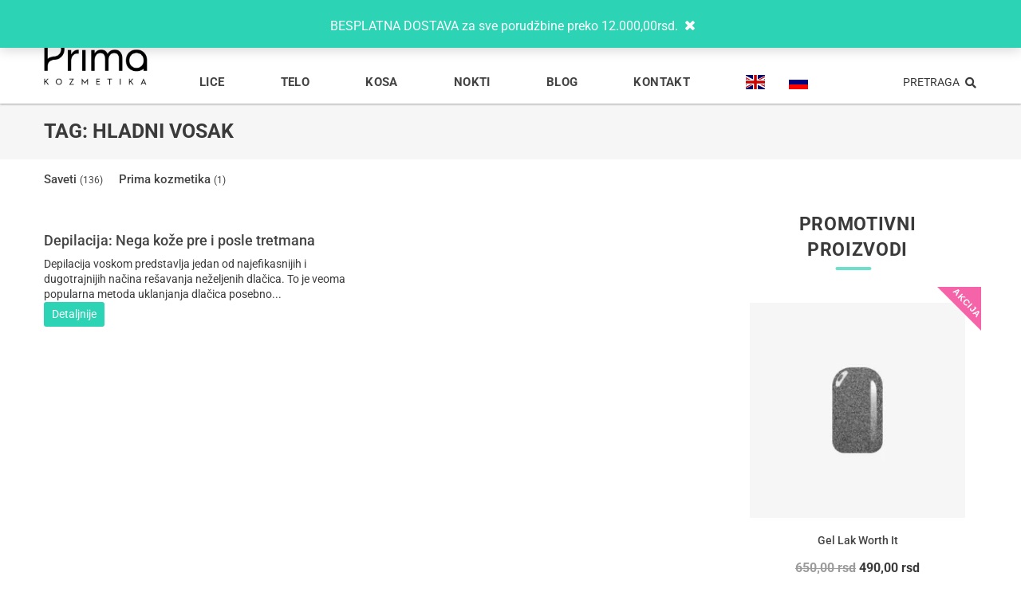

--- FILE ---
content_type: text/html; charset=UTF-8
request_url: https://primakozmetika.com/tag/hladni-vosak/
body_size: 13241
content:
<!doctype html><html lang="sr-RS" class="no-js"><head><meta charset="UTF-8"><title>hladni vosak - Primakozmetika</title><meta http-equiv="X-UA-Compatible" content="IE=edge,chrome=1"><meta name="viewport" content="width=device-width, initial-scale=1.0"><meta name="description" content="Lider u oblasti preparata za negu kose, kože i noktiju"><meta name="facebook-domain-verification" content="tzioezgxf12ajlcqqpml0ly1oxx7qw" /><meta name='robots' content='index, follow, max-image-preview:large, max-snippet:-1, max-video-preview:-1' /><link rel="canonical" href="https://primakozmetika.com/tag/hladni-vosak/" /><meta property="og:locale" content="sr_RS" /><meta property="og:type" content="article" /><meta property="og:title" content="hladni vosak - Primakozmetika" /><meta property="og:url" content="https://primakozmetika.com/tag/hladni-vosak/" /><meta property="og:site_name" content="Primakozmetika" /><meta name="twitter:card" content="summary_large_image" /> <script type="application/ld+json" class="yoast-schema-graph">{"@context":"https://schema.org","@graph":[{"@type":"CollectionPage","@id":"https://primakozmetika.com/tag/hladni-vosak/","url":"https://primakozmetika.com/tag/hladni-vosak/","name":"hladni vosak - Primakozmetika","isPartOf":{"@id":"https://primakozmetika.com/#website"},"inLanguage":"sr-RS"},{"@type":"WebSite","@id":"https://primakozmetika.com/#website","url":"https://primakozmetika.com/","name":"Primakozmetika","description":"Lider u oblasti preparata za negu kose, kože i noktiju","potentialAction":[{"@type":"SearchAction","target":{"@type":"EntryPoint","urlTemplate":"https://primakozmetika.com/?s={search_term_string}"},"query-input":{"@type":"PropertyValueSpecification","valueRequired":true,"valueName":"search_term_string"}}],"inLanguage":"sr-RS"}]}</script> <link rel='dns-prefetch' href='//fonts.googleapis.com' /> <script data-optimized="1" type="text/javascript">window._wpemojiSettings={"baseUrl":"https:\/\/s.w.org\/images\/core\/emoji\/16.0.1\/72x72\/","ext":".png","svgUrl":"https:\/\/s.w.org\/images\/core\/emoji\/16.0.1\/svg\/","svgExt":".svg","source":{"concatemoji":"https:\/\/primakozmetika.com\/wp-includes\/js\/wp-emoji-release.min.js?ver=6.8.3"}};
/*! This file is auto-generated */
!function(s,n){var o,i,e;function c(e){try{var t={supportTests:e,timestamp:(new Date).valueOf()};sessionStorage.setItem(o,JSON.stringify(t))}catch(e){}}function p(e,t,n){e.clearRect(0,0,e.canvas.width,e.canvas.height),e.fillText(t,0,0);var t=new Uint32Array(e.getImageData(0,0,e.canvas.width,e.canvas.height).data),a=(e.clearRect(0,0,e.canvas.width,e.canvas.height),e.fillText(n,0,0),new Uint32Array(e.getImageData(0,0,e.canvas.width,e.canvas.height).data));return t.every(function(e,t){return e===a[t]})}function u(e,t){e.clearRect(0,0,e.canvas.width,e.canvas.height),e.fillText(t,0,0);for(var n=e.getImageData(16,16,1,1),a=0;a<n.data.length;a++)if(0!==n.data[a])return!1;return!0}function f(e,t,n,a){switch(t){case"flag":return n(e,"\ud83c\udff3\ufe0f\u200d\u26a7\ufe0f","\ud83c\udff3\ufe0f\u200b\u26a7\ufe0f")?!1:!n(e,"\ud83c\udde8\ud83c\uddf6","\ud83c\udde8\u200b\ud83c\uddf6")&&!n(e,"\ud83c\udff4\udb40\udc67\udb40\udc62\udb40\udc65\udb40\udc6e\udb40\udc67\udb40\udc7f","\ud83c\udff4\u200b\udb40\udc67\u200b\udb40\udc62\u200b\udb40\udc65\u200b\udb40\udc6e\u200b\udb40\udc67\u200b\udb40\udc7f");case"emoji":return!a(e,"\ud83e\udedf")}return!1}function g(e,t,n,a){var r="undefined"!=typeof WorkerGlobalScope&&self instanceof WorkerGlobalScope?new OffscreenCanvas(300,150):s.createElement("canvas"),o=r.getContext("2d",{willReadFrequently:!0}),i=(o.textBaseline="top",o.font="600 32px Arial",{});return e.forEach(function(e){i[e]=t(o,e,n,a)}),i}function t(e){var t=s.createElement("script");t.src=e,t.defer=!0,s.head.appendChild(t)}"undefined"!=typeof Promise&&(o="wpEmojiSettingsSupports",i=["flag","emoji"],n.supports={everything:!0,everythingExceptFlag:!0},e=new Promise(function(e){s.addEventListener("DOMContentLoaded",e,{once:!0})}),new Promise(function(t){var n=function(){try{var e=JSON.parse(sessionStorage.getItem(o));if("object"==typeof e&&"number"==typeof e.timestamp&&(new Date).valueOf()<e.timestamp+604800&&"object"==typeof e.supportTests)return e.supportTests}catch(e){}return null}();if(!n){if("undefined"!=typeof Worker&&"undefined"!=typeof OffscreenCanvas&&"undefined"!=typeof URL&&URL.createObjectURL&&"undefined"!=typeof Blob)try{var e="postMessage("+g.toString()+"("+[JSON.stringify(i),f.toString(),p.toString(),u.toString()].join(",")+"));",a=new Blob([e],{type:"text/javascript"}),r=new Worker(URL.createObjectURL(a),{name:"wpTestEmojiSupports"});return void(r.onmessage=function(e){c(n=e.data),r.terminate(),t(n)})}catch(e){}c(n=g(i,f,p,u))}t(n)}).then(function(e){for(var t in e)n.supports[t]=e[t],n.supports.everything=n.supports.everything&&n.supports[t],"flag"!==t&&(n.supports.everythingExceptFlag=n.supports.everythingExceptFlag&&n.supports[t]);n.supports.everythingExceptFlag=n.supports.everythingExceptFlag&&!n.supports.flag,n.DOMReady=!1,n.readyCallback=function(){n.DOMReady=!0}}).then(function(){return e}).then(function(){var e;n.supports.everything||(n.readyCallback(),(e=n.source||{}).concatemoji?t(e.concatemoji):e.wpemoji&&e.twemoji&&(t(e.twemoji),t(e.wpemoji)))}))}((window,document),window._wpemojiSettings)</script> <link data-optimized="2" rel="stylesheet" href="https://primakozmetika.com/wp-content/litespeed/css/f7f38c0a40b8914e9447c5849418f51a.css?ver=89080" /> <script type="text/javascript" src="https://primakozmetika.com/wp-includes/js/jquery/jquery.min.js?ver=3.7.1" id="jquery-core-js"></script> <script data-optimized="1" type="text/javascript" src="https://primakozmetika.com/wp-content/litespeed/js/e234c9c022c22be1e82da5be91ee5b22.js?ver=b39ff" id="jquery-migrate-js"></script> <script data-optimized="1" type="text/javascript" src="https://primakozmetika.com/wp-content/litespeed/js/6400fb0bf21eed27dc7f3ca5645234d8.js?ver=91691" id="jquery-blockui-js" defer="defer" data-wp-strategy="defer"></script> <script data-optimized="1" type="text/javascript" id="wc-add-to-cart-js-extra">var wc_add_to_cart_params={"ajax_url":"\/wp-admin\/admin-ajax.php","wc_ajax_url":"\/?wc-ajax=%%endpoint%%","i18n_view_cart":"Pregled korpe","cart_url":"https:\/\/primakozmetika.com\/korpa\/","is_cart":"","cart_redirect_after_add":"no"}</script> <script data-optimized="1" type="text/javascript" src="https://primakozmetika.com/wp-content/litespeed/js/f0bca583c62dc93a2ffaea23f93be726.js?ver=aa583" id="wc-add-to-cart-js" defer="defer" data-wp-strategy="defer"></script> <script data-optimized="1" type="text/javascript" src="https://primakozmetika.com/wp-content/litespeed/js/b190b38e66bd3f5801a2efba0d1a8577.js?ver=77439" id="js-cookie-js" defer="defer" data-wp-strategy="defer"></script> <script data-optimized="1" type="text/javascript" id="woocommerce-js-extra">var woocommerce_params={"ajax_url":"\/wp-admin\/admin-ajax.php","wc_ajax_url":"\/?wc-ajax=%%endpoint%%","i18n_password_show":"Show password","i18n_password_hide":"Hide password"}</script> <script data-optimized="1" type="text/javascript" src="https://primakozmetika.com/wp-content/litespeed/js/4b02937ff9c1ce3abc963b58f3a093a8.js?ver=ba8d8" id="woocommerce-js" defer="defer" data-wp-strategy="defer"></script> <script data-optimized="1" type="text/javascript" src="https://primakozmetika.com/wp-content/litespeed/js/49a141cc057f988068fe6c35fa1b5eb1.js?ver=bde13" id="primakozmetikascripts-js"></script> <link rel="https://api.w.org/" href="https://primakozmetika.com/wp-json/" /><link rel="alternate" title="JSON" type="application/json" href="https://primakozmetika.com/wp-json/wp/v2/tags/154" /><script>document.createElement("picture");if(!window.HTMLPictureElement&&document.addEventListener){window.addEventListener("DOMContentLoaded",function(){var s=document.createElement("script");s.src="https://primakozmetika.com/wp-content/plugins/webp-express/js/picturefill.min.js";document.body.appendChild(s)})}</script> <noscript><style>.woocommerce-product-gallery{ opacity: 1 !important; }</style></noscript><link rel="icon" href="https://primakozmetika.com/wp-content/uploads/2023/12/cropped-Untitled-design-32x32.jpeg" sizes="32x32" /><link rel="icon" href="https://primakozmetika.com/wp-content/uploads/2023/12/cropped-Untitled-design-192x192.jpeg" sizes="192x192" /><link rel="apple-touch-icon" href="https://primakozmetika.com/wp-content/uploads/2023/12/cropped-Untitled-design-180x180.jpeg" /><meta name="msapplication-TileImage" content="https://primakozmetika.com/wp-content/uploads/2023/12/cropped-Untitled-design-270x270.jpeg" />
 <script async src="https://www.googletagmanager.com/gtag/js?id=G-5TNGYB3T3P"></script> <script>window.dataLayer = window.dataLayer || [];
  function gtag(){dataLayer.push(arguments);}
  gtag('js', new Date());

  gtag('config', 'G-5TNGYB3T3P');</script>  <script>!function(f,b,e,v,n,t,s){if(f.fbq)return;n=f.fbq=function(){n.callMethod?n.callMethod.apply(n,arguments):n.queue.push(arguments)};if(!f._fbq)f._fbq=n;n.push=n;n.loaded=!0;n.version='2.0';n.queue=[];t=b.createElement(e);t.async=!0;t.src=v;s=b.getElementsByTagName(e)[0];s.parentNode.insertBefore(t,s)}(window,document,'script','https://connect.facebook.net/en_US/fbevents.js');fbq('init','2782053778529412');fbq('track','PageView')</script> <noscript><img height="1" width="1" style="display:none"
src="https://www.facebook.com/tr?id=2782053778529412&ev=PageView&noscript=1"
/></noscript></head><body class="archive tag tag-hladni-vosak tag-154 wp-theme-primakozmetika-theme theme-primakozmetika-theme woocommerce-demo-store woocommerce-no-js"><div class="wrapper"><header class="header " role="banner"><div class="header-top"><div class="container flex flex-space-between flex-vertical-center"><div class="header-contacts">
<a href="tel:381646584483" class="phone"><i class="fas fa-phone fa-rotate-90"></i> +381646584483</a> |
<a href="tel:381646584484" class="phone"> +381646584484</a> |
<a href="mailto:prodaja@primakozmetika.com" class="email"><i class="fas fa-envelope"></i> prodaja@primakozmetika.com</a></div><div class="flex"><div class="socials">
<a href="https://www.facebook.com/primakozmetika" target="_blank" >
<i class="fab fa-facebook-f"></i>
</a><a href="https://www.instagram.com/skinology.rs" target="_blank" >
<i class="fab fa-instagram"></i>
</a><a href="https://www.youtube.com/user/Primakozmetika" target="_blank" >
<i class="fab fa-youtube"></i>
</a></div></div><div class="locations"><a href="https://primakozmetika.com/prodajna-mesta/"><i class="fas fa-map-marker"></i> Lokacije naših radnji</a></div></div></div><div class="header-bottom"><div class="container flex flex-space-between flex-vertical-center"><div class="logo">
<a href="https://primakozmetika.com">
<picture><source srcset="https://primakozmetika.com/wp-content/webp-express/webp-images/themes/primakozmetika-theme/img/prima-logo.png.webp" type="image/webp"><img data-lazyloaded="1" src="[data-uri]" data-src="https://primakozmetika.com/wp-content/themes/primakozmetika-theme/img/prima-logo.png" alt="Primakozmetika" class="logo-img webpexpress-processed" style="max-width: 130px;"><noscript><img src="https://primakozmetika.com/wp-content/themes/primakozmetika-theme/img/prima-logo.png" alt="Primakozmetika" class="logo-img webpexpress-processed" style="max-width: 130px;"></noscript></picture>
</a></div><div class="flex flex-column header-bottom-up-wrapper"><div class="header-bottom-up flex"><div class="sign-in-out">
<?php// $page = get_page_by_title("Moj nalog");?>
<a href="https://primakozmetika.com/moj-nalog/">
<i class="fas fa-user-circle"></i> Uloguj/registruj se
</a></div><div class="minicart-wrapper empty-cart-wrapper">
<a class="cart-customlocation" href="https://primakozmetika.com/korpa/" title="View your shopping cart"> </a>
<a href="https://primakozmetika.com/korpa/" > <span class="icon-wrap">  <i class="fas fa-shopping-bag"></i> 	</span></a><div class="menu-dropdown"></div></div></div><div class="header-bottom-down"><nav class="nav flex flex-vertical-center" role="navigation"><ul id="menu-mega-menu" class="menu"><li id="menu-item-60472" class="lice menu-item menu-item-type-taxonomy menu-item-object-product_cat menu-item-60472"><a href="https://primakozmetika.com/kategorija-proizvoda/lice/">Lice</a><div class="sub-menu-wrap"><ul class="sub-menu"><li class="flex flex-center"><div class="submenu-inner"><a href="https://primakozmetika.com/kategorija-proizvoda/lice/filteri-za-vodu/">FILTERI ZA VODU</a></div></li><li class="flex flex-center"><div class="submenu-inner"><a href="https://primakozmetika.com/kategorija-proizvoda/lice/peskiri/">Peškiri</a></div></li><li class="flex flex-center"><div class="submenu-inner"><a href="https://primakozmetika.com/kategorija-proizvoda/lice/ciscenje-lica/">Čišćenje lica</a><ul class="sub-menu"><li><a href="https://primakozmetika.com/kategorija-proizvoda/lice/ciscenje-lica/mleka-za-ciscenje-lica/">Mleka</a></li><li><a href="https://primakozmetika.com/kategorija-proizvoda/lice/ciscenje-lica/losioni-za-ciscenje-lica/">Losioni</a></li></ul></div></li><li class="flex flex-center"><div class="submenu-inner"><a href="https://primakozmetika.com/kategorija-proizvoda/lice/masaza-lica/">Masaža lica</a></div></li><li class="flex flex-center"><div class="submenu-inner"><a href="https://primakozmetika.com/kategorija-proizvoda/lice/pilinzi-za-lice/">Pilinzi</a><ul class="sub-menu"><li><a href="https://primakozmetika.com/kategorija-proizvoda/lice/pilinzi-za-lice/hemijski/">Hemijski piling</a></li><li><a href="https://primakozmetika.com/kategorija-proizvoda/lice/pilinzi-za-lice/mehanicki/">Mehanički piling</a></li><li><a href="https://primakozmetika.com/kategorija-proizvoda/lice/pilinzi-za-lice/bioloski/">Biološki piling</a></li></ul></div></li><li class="flex flex-center"><div class="submenu-inner"><a href="https://primakozmetika.com/kategorija-proizvoda/lice/priprema-lica-za-tretman/">Priprema lica za tretman</a></div></li><li class="flex flex-center"><div class="submenu-inner"><a href="https://primakozmetika.com/kategorija-proizvoda/lice/serumi-za-lice/">Serumi</a></div></li><li class="flex flex-center"><div class="submenu-inner"><a href="https://primakozmetika.com/kategorija-proizvoda/lice/uljani-serumi/">Uljani serumi</a></div></li><li class="flex flex-center"><div class="submenu-inner"><a href="https://primakozmetika.com/kategorija-proizvoda/lice/maske-za-lice/">Maske</a><ul class="sub-menu"><li><a href="https://primakozmetika.com/kategorija-proizvoda/lice/maske-za-lice/kolagen-film-maska/">Kolagen film maska</a></li><li><a href="https://primakozmetika.com/kategorija-proizvoda/lice/maske-za-lice/sheet-maske/">Sheet maske</a></li><li><a href="https://primakozmetika.com/kategorija-proizvoda/lice/maske-za-lice/peel-off-maske/">Peel-off maske</a></li><li><a href="https://primakozmetika.com/kategorija-proizvoda/lice/maske-za-lice/krem-maske/">Krem maske</a></li><li><a href="https://primakozmetika.com/kategorija-proizvoda/lice/maske-za-lice/gel-maske/">Gel maske</a></li></ul></div></li><li class="flex flex-center"><div class="submenu-inner"><a href="https://primakozmetika.com/kategorija-proizvoda/lice/kreme-za-lice/">Kreme</a><ul class="sub-menu"><li><a href="https://primakozmetika.com/kategorija-proizvoda/lice/kreme-za-lice/dnevne-kreme/">Dnevne kreme</a></li><li><a href="https://primakozmetika.com/kategorija-proizvoda/lice/kreme-za-lice/nocne-kreme/">Noćne kreme</a></li><li><a href="https://primakozmetika.com/kategorija-proizvoda/lice/kreme-za-lice/antirid/">Antirid kreme</a></li></ul></div></li><li class="flex flex-center"><div class="submenu-inner"><a href="https://primakozmetika.com/kategorija-proizvoda/lice/tip-koze/">Tip kože</a><ul class="sub-menu"><li><a href="https://primakozmetika.com/kategorija-proizvoda/lice/tip-koze/derma-calm/">Osetljiva i suva</a></li><li><a href="https://primakozmetika.com/kategorija-proizvoda/lice/tip-koze/oil-control/">Masna i mešovita</a></li><li><a href="https://primakozmetika.com/kategorija-proizvoda/lice/tip-koze/skin-rescue/">Problematična i aknozna</a></li><li><a href="https://primakozmetika.com/kategorija-proizvoda/lice/tip-koze/hydro-force/">Dehidrirana i suva</a></li><li><a href="https://primakozmetika.com/kategorija-proizvoda/lice/tip-koze/derma-reactive/">Zrela i suva</a></li><li><a href="https://primakozmetika.com/kategorija-proizvoda/lice/tip-koze/new-expression/">Anti-age nega sa peptidima</a></li><li><a href="https://primakozmetika.com/kategorija-proizvoda/lice/tip-koze/dubinsko-ciscenje-lica-prima-kozmetika/">Dubinsko čišćenje i ishrana kože</a></li><li><a href="https://primakozmetika.com/kategorija-proizvoda/lice/tip-koze/aloe-vera/">Nega lica sa aloe verom</a></li><li><a href="https://primakozmetika.com/kategorija-proizvoda/lice/tip-koze/aha-tretman/">Specifična nega voćnim kiselinama</a></li></ul></div></li><li class="flex flex-center"><div class="submenu-inner"><a href="https://primakozmetika.com/kategorija-proizvoda/lice/setovi-za-svakodnevnu-negu-lica/">Setovi</a><ul class="sub-menu"><li><a href="https://primakozmetika.com/kategorija-proizvoda/lice/setovi-za-svakodnevnu-negu-lica/profesionalna-nega/">Profesionalna nega</a></li><li><a href="https://primakozmetika.com/kategorija-proizvoda/lice/setovi-za-svakodnevnu-negu-lica/produzena-nega/">Produžena nega</a></li></ul></div></li></ul></div></li><li id="menu-item-60473" class="telo menu-item menu-item-type-taxonomy menu-item-object-product_cat menu-item-60473"><a href="https://primakozmetika.com/kategorija-proizvoda/telo/">Telo</a><div class="sub-menu-wrap"><ul class="sub-menu"><li class="flex flex-center"><div class="submenu-inner"><a href="https://primakozmetika.com/kategorija-proizvoda/telo/masaza-tela/">Masaža</a><ul class="sub-menu"><li><a href="https://primakozmetika.com/kategorija-proizvoda/telo/masaza-tela/ulja-za-masazu/">Ulja za masažu</a></li><li><a href="https://primakozmetika.com/kategorija-proizvoda/telo/masaza-tela/economic-ulja/">Economic ulja</a></li><li><a href="https://primakozmetika.com/kategorija-proizvoda/telo/masaza-tela/kreme-za-masazu/">Kreme</a></li><li><a href="https://primakozmetika.com/kategorija-proizvoda/telo/masaza-tela/sweet-skin/">Sweet skin</a></li></ul></div></li><li class="flex flex-center"><div class="submenu-inner"><a href="https://primakozmetika.com/kategorija-proizvoda/telo/anticelulit-proizvodi/">Anticelulit</a></div></li><li class="flex flex-center"><div class="submenu-inner"><a href="https://primakozmetika.com/kategorija-proizvoda/telo/aktiv-gelovi/">Aktiv gelovi</a></div></li></ul></div></li><li id="menu-item-60366" class="kosa menu-item menu-item-type-taxonomy menu-item-object-product_cat menu-item-60366"><a href="https://primakozmetika.com/kategorija-proizvoda/kosa/">Kosa</a><div class="sub-menu-wrap"><ul class="sub-menu"><li class="flex flex-center"><div class="submenu-inner"><a href="https://primakozmetika.com/kategorija-proizvoda/kosa/kolorisanje/">Kolorisanje</a></div></li><li class="flex flex-center"><div class="submenu-inner"><a href="https://primakozmetika.com/kategorija-proizvoda/kosa/oblikovanje/">Oblikovanje</a></div></li><li class="flex flex-center"><div class="submenu-inner"><a href="https://primakozmetika.com/kategorija-proizvoda/kosa/nega/">Nega</a></div></li></ul></div></li><li id="menu-item-60474" class="menu-item menu-item-type-taxonomy menu-item-object-product_cat menu-item-60474"><a href="https://primakozmetika.com/kategorija-proizvoda/nokti/">Nokti</a><div class="sub-menu-wrap"><ul class="sub-menu"><li class="flex flex-center"><div class="submenu-inner"><a href="https://primakozmetika.com/kategorija-proizvoda/nokti/manikir/">Manikir</a></div></li><li class="flex flex-center"><div class="submenu-inner"><a href="https://primakozmetika.com/kategorija-proizvoda/nokti/pedikir/">Pedikir</a></div></li><li class="flex flex-center"><div class="submenu-inner"><a href="https://primakozmetika.com/kategorija-proizvoda/nokti/baze-za-prirodne-nokte/">Baze za prirodne nokte</a></div></li><li class="flex flex-center"><div class="submenu-inner"><a href="https://primakozmetika.com/kategorija-proizvoda/nokti/gelovi/">Gelovi</a></div></li><li class="flex flex-center"><div class="submenu-inner"><a href="https://primakozmetika.com/kategorija-proizvoda/nokti/gel-lak/">Gel Lak</a></div></li><li class="flex flex-center"><div class="submenu-inner"><a href="https://primakozmetika.com/kategorija-proizvoda/nokti/gel-boje/">Gel boje</a></div></li><li class="flex flex-center"><div class="submenu-inner"><a href="https://primakozmetika.com/kategorija-proizvoda/nokti/cetkice/">Četkice</a></div></li></ul></div></li><li id="menu-item-80931" class="menu-item menu-item-type-post_type menu-item-object-page current_page_parent menu-item-80931"><a href="https://primakozmetika.com/beauty-blog/">Blog</a><li id="menu-item-60496" class="menu-item menu-item-type-post_type menu-item-object-page menu-item-60496"><a href="https://primakozmetika.com/kontakt/">Kontakt</a><li class="menu-item menu-item-gtranslate menu-item-has-children notranslate"><a href="#" data-gt-lang="sr" class="gt-current-wrapper notranslate"><img data-lazyloaded="1" src="[data-uri]" data-src="https://primakozmetika.com/wp-content/plugins/gtranslate/flags/svg/sr.svg" width="24" height="24" alt="sr" loading="lazy"><noscript><img src="https://primakozmetika.com/wp-content/plugins/gtranslate/flags/svg/sr.svg" width="24" height="24" alt="sr" loading="lazy"></noscript></a><ul class="dropdown-menu sub-menu"><li class="menu-item menu-item-gtranslate-child"><a href="#" data-gt-lang="en" class="notranslate"><img data-lazyloaded="1" src="[data-uri]" data-src="https://primakozmetika.com/wp-content/plugins/gtranslate/flags/svg/en.svg" width="24" height="24" alt="en" loading="lazy"><noscript><img src="https://primakozmetika.com/wp-content/plugins/gtranslate/flags/svg/en.svg" width="24" height="24" alt="en" loading="lazy"></noscript></a></li><li class="menu-item menu-item-gtranslate-child"><a href="#" data-gt-lang="ru" class="notranslate"><img data-lazyloaded="1" src="[data-uri]" data-src="https://primakozmetika.com/wp-content/plugins/gtranslate/flags/svg/ru.svg" width="24" height="24" alt="ru" loading="lazy"><noscript><img src="https://primakozmetika.com/wp-content/plugins/gtranslate/flags/svg/ru.svg" width="24" height="24" alt="ru" loading="lazy"></noscript></a></li><li class="menu-item menu-item-gtranslate-child"><a href="#" data-gt-lang="sr" class="gt-current-lang notranslate"><img data-lazyloaded="1" src="[data-uri]" data-src="https://primakozmetika.com/wp-content/plugins/gtranslate/flags/svg/sr.svg" width="24" height="24" alt="sr" loading="lazy"><noscript><img src="https://primakozmetika.com/wp-content/plugins/gtranslate/flags/svg/sr.svg" width="24" height="24" alt="sr" loading="lazy"></noscript></a></li></ul></li></ul><div class="fa-search">Pretraga<i class="fas fa-search"></i></div><div class="header-search" style="display: none;"><form class="search flex flex-center flex-vertical-center" method="get" action="https://primakozmetika.com" role="search"><div class="flex">
<input class="search-input" type="search" name="s" placeholder="Pretražite proizvode">
<input type="hidden" name="post_type" value="product" />
<button class="search-submit" type="submit" role="button">PRETRAŽI</button></div></form></div></nav></div></div></div></header><div class="body-content"><div class="breadcrumb-header "><div class="container flex flex-space-between flex-vertical-center"><h1 class="text-center">Tag: hladni vosak</h1></div></div><div class="container"><div class="row"><div class="col12 post-cats-filter"><div class="widget_categories"><ul><li><a href="https://primakozmetika.com/category/saveti/">Saveti <span>(136)</span></a></li><li><a href="https://primakozmetika.com/category/prima/">Prima kozmetika <span>(1)</span></a></li></ul></div></div><div class="col9 flex flex-wrap blog-loop"><div class="col6"><article id="post-53356" class="post-53356 post type-post status-publish format-standard hentry category-saveti tag-depil-zone tag-depiliranje tag-hladni-vosak tag-iritirana-koza tag-topli-vosak"><h2 class="loop-post-title">
<a href="https://primakozmetika.com/depilacija-nega-koze-pre-i-posle/" title="Depilacija: Nega kože pre i posle tretmana">Depilacija: Nega kože pre i posle tretmana</a></h2><p>Depilacija voskom predstavlja jedan od najefikasnijih i dugotrajnijih načina rešavanja neželjenih dlačica. To je veoma popularna metoda uklanjanja dlačica posebno... <a class="view-article" href="https://primakozmetika.com/depilacija-nega-koze-pre-i-posle/">View Article</a></p>
<a href="https://primakozmetika.com/depilacija-nega-koze-pre-i-posle/" title="Depilacija: Nega kože pre i posle tretmana" class="green-btn">Detaljnije</a></article></div><div class="pagination"></div></div><div class="col3"><aside class="sidebar" role="complementary"><h2 class="text-center section-title"> <span>Promotivni proizvodi</span></h2><div class="woocommerce columns-1 quick-sale"><ul class="products columns-1"><li class="product type-product post-59779 status-publish first instock product_cat-gel-lak product_tag-gel-lak product_tag-glac product_tag-manikir product_tag-materijal-za-nokte product_tag-nokti has-post-thumbnail sale taxable shipping-taxable purchasable product-type-simple">
<a href="https://primakozmetika.com/proizvod/uv-led-gel-lak-worth-it/" class="woocommerce-LoopProduct-link woocommerce-loop-product__link">
<span class="onsale">Akcija!</span>
<picture><source srcset="https://primakozmetika.com/wp-content/webp-express/webp-images/uploads/2019/04/GLAC-WORTH-IT-280x280.jpg.webp 280w, https://primakozmetika.com/wp-content/webp-express/webp-images/uploads/2019/04/GLAC-WORTH-IT-100x100.jpg.webp 100w, https://primakozmetika.com/wp-content/webp-express/webp-images/uploads/2019/04/GLAC-WORTH-IT-450x450.jpg.webp 450w, https://primakozmetika.com/wp-content/webp-express/webp-images/uploads/2019/04/GLAC-WORTH-IT-250x250.jpg.webp 250w, https://primakozmetika.com/wp-content/webp-express/webp-images/uploads/2019/04/GLAC-WORTH-IT-150x150.jpg.webp 150w, https://primakozmetika.com/wp-content/webp-express/webp-images/uploads/2019/04/GLAC-WORTH-IT-120x120.jpg.webp 120w, https://primakozmetika.com/wp-content/webp-express/webp-images/uploads/2019/04/GLAC-WORTH-IT-270x270.jpg.webp 270w, https://primakozmetika.com/wp-content/webp-express/webp-images/uploads/2019/04/GLAC-WORTH-IT.jpg.webp 600w" sizes="(max-width: 280px) 100vw, 280px" type="image/webp"><img data-lazyloaded="1" src="[data-uri]" width="280" height="280" data-src="https://primakozmetika.com/wp-content/uploads/2019/04/GLAC-WORTH-IT-280x280.jpg" class="attachment-woocommerce_thumbnail size-woocommerce_thumbnail webpexpress-processed" alt="Gel Lak Worth It" decoding="async" data-srcset="https://primakozmetika.com/wp-content/uploads/2019/04/GLAC-WORTH-IT-280x280.jpg 280w, https://primakozmetika.com/wp-content/uploads/2019/04/GLAC-WORTH-IT-100x100.jpg 100w, https://primakozmetika.com/wp-content/uploads/2019/04/GLAC-WORTH-IT-450x450.jpg 450w, https://primakozmetika.com/wp-content/uploads/2019/04/GLAC-WORTH-IT-250x250.jpg 250w, https://primakozmetika.com/wp-content/uploads/2019/04/GLAC-WORTH-IT-150x150.jpg 150w, https://primakozmetika.com/wp-content/uploads/2019/04/GLAC-WORTH-IT-120x120.jpg 120w, https://primakozmetika.com/wp-content/uploads/2019/04/GLAC-WORTH-IT-270x270.jpg 270w, https://primakozmetika.com/wp-content/uploads/2019/04/GLAC-WORTH-IT.jpg 600w" data-sizes="(max-width: 280px) 100vw, 280px"><noscript><img width="280" height="280" src="https://primakozmetika.com/wp-content/uploads/2019/04/GLAC-WORTH-IT-280x280.jpg" class="attachment-woocommerce_thumbnail size-woocommerce_thumbnail webpexpress-processed" alt="Gel Lak Worth It" decoding="async" srcset="https://primakozmetika.com/wp-content/uploads/2019/04/GLAC-WORTH-IT-280x280.jpg 280w, https://primakozmetika.com/wp-content/uploads/2019/04/GLAC-WORTH-IT-100x100.jpg 100w, https://primakozmetika.com/wp-content/uploads/2019/04/GLAC-WORTH-IT-450x450.jpg 450w, https://primakozmetika.com/wp-content/uploads/2019/04/GLAC-WORTH-IT-250x250.jpg 250w, https://primakozmetika.com/wp-content/uploads/2019/04/GLAC-WORTH-IT-150x150.jpg 150w, https://primakozmetika.com/wp-content/uploads/2019/04/GLAC-WORTH-IT-120x120.jpg 120w, https://primakozmetika.com/wp-content/uploads/2019/04/GLAC-WORTH-IT-270x270.jpg 270w, https://primakozmetika.com/wp-content/uploads/2019/04/GLAC-WORTH-IT.jpg 600w" sizes="(max-width: 280px) 100vw, 280px"></noscript></picture><h2 class="woocommerce-loop-product__title">Gel Lak Worth It</h2>
<span class="price"><del aria-hidden="true"><span class="woocommerce-Price-amount amount"><bdi>650,00<span class="woocommerce-Price-currencySymbol"> rsd</span></bdi></span></del> <span class="screen-reader-text">Originalna cena je bila: 650,00 rsd.</span><ins aria-hidden="true"><span class="woocommerce-Price-amount amount"><bdi>490,00<span class="woocommerce-Price-currencySymbol"> rsd</span></bdi></span></ins><span class="screen-reader-text">Trenutna cena je: 490,00 rsd.</span></span><div class='text-center'></a><a href="?add-to-cart=59779" aria-describedby="woocommerce_loop_add_to_cart_link_describedby_59779" data-quantity="1" class="button product_type_simple add_to_cart_button ajax_add_to_cart" data-product_id="59779" data-product_sku="1845" aria-label="Dodaj u korpu: „Gel Lak Worth It“" rel="nofollow" data-success_message="&ldquo;Gel Lak Worth It&rdquo; has been added to your cart">Dodaj u korpu</a>	<span id="woocommerce_loop_add_to_cart_link_describedby_59779" class="screen-reader-text">
</span></div></li><li class="product type-product post-80729 status-publish first instock product_cat-hydro-force product_cat-produzena-nega product_tag-dehidrirana-koza product_tag-gel-maska product_tag-hidratacija product_tag-maska-za-lice has-post-thumbnail sale taxable shipping-taxable purchasable product-type-simple">
<a href="https://primakozmetika.com/proizvod/hydro-force-set/" class="woocommerce-LoopProduct-link woocommerce-loop-product__link">
<span class="onsale">Akcija!</span>
<picture><source srcset="https://primakozmetika.com/wp-content/webp-express/webp-images/uploads/2020/12/SET-HYDRO-FORCE-280x280.jpg.webp 280w, https://primakozmetika.com/wp-content/webp-express/webp-images/uploads/2020/12/SET-HYDRO-FORCE-250x250.jpg.webp 250w, https://primakozmetika.com/wp-content/webp-express/webp-images/uploads/2020/12/SET-HYDRO-FORCE-700x700.jpg.webp 700w, https://primakozmetika.com/wp-content/webp-express/webp-images/uploads/2020/12/SET-HYDRO-FORCE-150x150.jpg.webp 150w, https://primakozmetika.com/wp-content/webp-express/webp-images/uploads/2020/12/SET-HYDRO-FORCE-768x768.jpg.webp 768w, https://primakozmetika.com/wp-content/webp-express/webp-images/uploads/2020/12/SET-HYDRO-FORCE-120x120.jpg.webp 120w, https://primakozmetika.com/wp-content/webp-express/webp-images/uploads/2020/12/SET-HYDRO-FORCE-270x270.jpg.webp 270w, https://primakozmetika.com/wp-content/webp-express/webp-images/uploads/2020/12/SET-HYDRO-FORCE-450x450.jpg.webp 450w, https://primakozmetika.com/wp-content/webp-express/webp-images/uploads/2020/12/SET-HYDRO-FORCE-100x100.jpg.webp 100w, https://primakozmetika.com/wp-content/webp-express/webp-images/uploads/2020/12/SET-HYDRO-FORCE.jpg.webp 800w" sizes="(max-width: 280px) 100vw, 280px" type="image/webp"><img data-lazyloaded="1" src="[data-uri]" width="280" height="280" data-src="https://primakozmetika.com/wp-content/uploads/2020/12/SET-HYDRO-FORCE-280x280.jpg" class="attachment-woocommerce_thumbnail size-woocommerce_thumbnail webpexpress-processed" alt="SET HYDRO FORCE" decoding="async" data-srcset="https://primakozmetika.com/wp-content/uploads/2020/12/SET-HYDRO-FORCE-280x280.jpg 280w, https://primakozmetika.com/wp-content/uploads/2020/12/SET-HYDRO-FORCE-250x250.jpg 250w, https://primakozmetika.com/wp-content/uploads/2020/12/SET-HYDRO-FORCE-700x700.jpg 700w, https://primakozmetika.com/wp-content/uploads/2020/12/SET-HYDRO-FORCE-150x150.jpg 150w, https://primakozmetika.com/wp-content/uploads/2020/12/SET-HYDRO-FORCE-768x768.jpg 768w, https://primakozmetika.com/wp-content/uploads/2020/12/SET-HYDRO-FORCE-120x120.jpg 120w, https://primakozmetika.com/wp-content/uploads/2020/12/SET-HYDRO-FORCE-270x270.jpg 270w, https://primakozmetika.com/wp-content/uploads/2020/12/SET-HYDRO-FORCE-450x450.jpg 450w, https://primakozmetika.com/wp-content/uploads/2020/12/SET-HYDRO-FORCE-100x100.jpg 100w, https://primakozmetika.com/wp-content/uploads/2020/12/SET-HYDRO-FORCE.jpg 800w" data-sizes="(max-width: 280px) 100vw, 280px"><noscript><img width="280" height="280" src="https://primakozmetika.com/wp-content/uploads/2020/12/SET-HYDRO-FORCE-280x280.jpg" class="attachment-woocommerce_thumbnail size-woocommerce_thumbnail webpexpress-processed" alt="SET HYDRO FORCE" decoding="async" srcset="https://primakozmetika.com/wp-content/uploads/2020/12/SET-HYDRO-FORCE-280x280.jpg 280w, https://primakozmetika.com/wp-content/uploads/2020/12/SET-HYDRO-FORCE-250x250.jpg 250w, https://primakozmetika.com/wp-content/uploads/2020/12/SET-HYDRO-FORCE-700x700.jpg 700w, https://primakozmetika.com/wp-content/uploads/2020/12/SET-HYDRO-FORCE-150x150.jpg 150w, https://primakozmetika.com/wp-content/uploads/2020/12/SET-HYDRO-FORCE-768x768.jpg 768w, https://primakozmetika.com/wp-content/uploads/2020/12/SET-HYDRO-FORCE-120x120.jpg 120w, https://primakozmetika.com/wp-content/uploads/2020/12/SET-HYDRO-FORCE-270x270.jpg 270w, https://primakozmetika.com/wp-content/uploads/2020/12/SET-HYDRO-FORCE-450x450.jpg 450w, https://primakozmetika.com/wp-content/uploads/2020/12/SET-HYDRO-FORCE-100x100.jpg 100w, https://primakozmetika.com/wp-content/uploads/2020/12/SET-HYDRO-FORCE.jpg 800w" sizes="(max-width: 280px) 100vw, 280px"></noscript></picture><h2 class="woocommerce-loop-product__title">SET Hydro Force</h2>
<span class="price"><del aria-hidden="true"><span class="woocommerce-Price-amount amount"><bdi>5.650,00<span class="woocommerce-Price-currencySymbol"> rsd</span></bdi></span></del> <span class="screen-reader-text">Originalna cena je bila: 5.650,00 rsd.</span><ins aria-hidden="true"><span class="woocommerce-Price-amount amount"><bdi>3.950,00<span class="woocommerce-Price-currencySymbol"> rsd</span></bdi></span></ins><span class="screen-reader-text">Trenutna cena je: 3.950,00 rsd.</span></span><div class='text-center'></a><a href="?add-to-cart=80729" aria-describedby="woocommerce_loop_add_to_cart_link_describedby_80729" data-quantity="1" class="button product_type_simple add_to_cart_button ajax_add_to_cart" data-product_id="80729" data-product_sku="2176" aria-label="Dodaj u korpu: „SET Hydro Force“" rel="nofollow" data-success_message="&ldquo;SET Hydro Force&rdquo; has been added to your cart">Dodaj u korpu</a>	<span id="woocommerce_loop_add_to_cart_link_describedby_80729" class="screen-reader-text">
</span></div></li><li class="product type-product post-80728 status-publish first instock product_cat-new-expression product_cat-produzena-nega product_tag-anti-age product_tag-hidratacija product_tag-hijaluronska-kiselina product_tag-peptidi product_tag-starenje-koze has-post-thumbnail sale taxable shipping-taxable purchasable product-type-simple">
<a href="https://primakozmetika.com/proizvod/new-expression-set/" class="woocommerce-LoopProduct-link woocommerce-loop-product__link">
<span class="onsale">Akcija!</span>
<picture><source srcset="https://primakozmetika.com/wp-content/webp-express/webp-images/uploads/2020/12/SET-NEW-EXPRESION-280x280.jpg.webp 280w, https://primakozmetika.com/wp-content/webp-express/webp-images/uploads/2020/12/SET-NEW-EXPRESION-250x250.jpg.webp 250w, https://primakozmetika.com/wp-content/webp-express/webp-images/uploads/2020/12/SET-NEW-EXPRESION-700x700.jpg.webp 700w, https://primakozmetika.com/wp-content/webp-express/webp-images/uploads/2020/12/SET-NEW-EXPRESION-150x150.jpg.webp 150w, https://primakozmetika.com/wp-content/webp-express/webp-images/uploads/2020/12/SET-NEW-EXPRESION-768x768.jpg.webp 768w, https://primakozmetika.com/wp-content/webp-express/webp-images/uploads/2020/12/SET-NEW-EXPRESION-120x120.jpg.webp 120w, https://primakozmetika.com/wp-content/webp-express/webp-images/uploads/2020/12/SET-NEW-EXPRESION-270x270.jpg.webp 270w, https://primakozmetika.com/wp-content/webp-express/webp-images/uploads/2020/12/SET-NEW-EXPRESION-450x450.jpg.webp 450w, https://primakozmetika.com/wp-content/webp-express/webp-images/uploads/2020/12/SET-NEW-EXPRESION-100x100.jpg.webp 100w, https://primakozmetika.com/wp-content/webp-express/webp-images/uploads/2020/12/SET-NEW-EXPRESION.jpg.webp 800w" sizes="(max-width: 280px) 100vw, 280px" type="image/webp"><img data-lazyloaded="1" src="[data-uri]" width="280" height="280" data-src="https://primakozmetika.com/wp-content/uploads/2020/12/SET-NEW-EXPRESION-280x280.jpg" class="attachment-woocommerce_thumbnail size-woocommerce_thumbnail webpexpress-processed" alt="SET NEW EXPRESION" decoding="async" data-srcset="https://primakozmetika.com/wp-content/uploads/2020/12/SET-NEW-EXPRESION-280x280.jpg 280w, https://primakozmetika.com/wp-content/uploads/2020/12/SET-NEW-EXPRESION-250x250.jpg 250w, https://primakozmetika.com/wp-content/uploads/2020/12/SET-NEW-EXPRESION-700x700.jpg 700w, https://primakozmetika.com/wp-content/uploads/2020/12/SET-NEW-EXPRESION-150x150.jpg 150w, https://primakozmetika.com/wp-content/uploads/2020/12/SET-NEW-EXPRESION-768x768.jpg 768w, https://primakozmetika.com/wp-content/uploads/2020/12/SET-NEW-EXPRESION-120x120.jpg 120w, https://primakozmetika.com/wp-content/uploads/2020/12/SET-NEW-EXPRESION-270x270.jpg 270w, https://primakozmetika.com/wp-content/uploads/2020/12/SET-NEW-EXPRESION-450x450.jpg 450w, https://primakozmetika.com/wp-content/uploads/2020/12/SET-NEW-EXPRESION-100x100.jpg 100w, https://primakozmetika.com/wp-content/uploads/2020/12/SET-NEW-EXPRESION.jpg 800w" data-sizes="(max-width: 280px) 100vw, 280px"><noscript><img width="280" height="280" src="https://primakozmetika.com/wp-content/uploads/2020/12/SET-NEW-EXPRESION-280x280.jpg" class="attachment-woocommerce_thumbnail size-woocommerce_thumbnail webpexpress-processed" alt="SET NEW EXPRESION" decoding="async" srcset="https://primakozmetika.com/wp-content/uploads/2020/12/SET-NEW-EXPRESION-280x280.jpg 280w, https://primakozmetika.com/wp-content/uploads/2020/12/SET-NEW-EXPRESION-250x250.jpg 250w, https://primakozmetika.com/wp-content/uploads/2020/12/SET-NEW-EXPRESION-700x700.jpg 700w, https://primakozmetika.com/wp-content/uploads/2020/12/SET-NEW-EXPRESION-150x150.jpg 150w, https://primakozmetika.com/wp-content/uploads/2020/12/SET-NEW-EXPRESION-768x768.jpg 768w, https://primakozmetika.com/wp-content/uploads/2020/12/SET-NEW-EXPRESION-120x120.jpg 120w, https://primakozmetika.com/wp-content/uploads/2020/12/SET-NEW-EXPRESION-270x270.jpg 270w, https://primakozmetika.com/wp-content/uploads/2020/12/SET-NEW-EXPRESION-450x450.jpg 450w, https://primakozmetika.com/wp-content/uploads/2020/12/SET-NEW-EXPRESION-100x100.jpg 100w, https://primakozmetika.com/wp-content/uploads/2020/12/SET-NEW-EXPRESION.jpg 800w" sizes="(max-width: 280px) 100vw, 280px"></noscript></picture><h2 class="woocommerce-loop-product__title">SET New Expression</h2>
<span class="price"><del aria-hidden="true"><span class="woocommerce-Price-amount amount"><bdi>15.780,00<span class="woocommerce-Price-currencySymbol"> rsd</span></bdi></span></del> <span class="screen-reader-text">Originalna cena je bila: 15.780,00 rsd.</span><ins aria-hidden="true"><span class="woocommerce-Price-amount amount"><bdi>9.500,00<span class="woocommerce-Price-currencySymbol"> rsd</span></bdi></span></ins><span class="screen-reader-text">Trenutna cena je: 9.500,00 rsd.</span></span><div class='text-center'></a><a href="?add-to-cart=80728" aria-describedby="woocommerce_loop_add_to_cart_link_describedby_80728" data-quantity="1" class="button product_type_simple add_to_cart_button ajax_add_to_cart" data-product_id="80728" data-product_sku="2175" aria-label="Dodaj u korpu: „SET New Expression“" rel="nofollow" data-success_message="&ldquo;SET New Expression&rdquo; has been added to your cart">Dodaj u korpu</a>	<span id="woocommerce_loop_add_to_cart_link_describedby_80728" class="screen-reader-text">
</span></div></li></ul></div><div class="sidebar-widget"></div></aside></div></div></div></div></div><footer class="footer" role="contentinfo" style="background:#A0ACBD;"><div class="footer-top"><div class="container flex flex-space-between"><div class="logo">
<a href="https://primakozmetika.com">
<picture><source srcset="https://primakozmetika.com/wp-content/webp-express/webp-images/themes/primakozmetika-theme/img/prima-logo-white.png.webp" type="image/webp"><img data-lazyloaded="1" src="[data-uri]" data-src="https://primakozmetika.com/wp-content/themes/primakozmetika-theme/img/prima-logo-white.png" alt="Primakozmetika" class="logo-img webpexpress-processed"><noscript><img src="https://primakozmetika.com/wp-content/themes/primakozmetika-theme/img/prima-logo-white.png" alt="Primakozmetika" class="logo-img webpexpress-processed"></noscript></picture>
</a><p> Preradovićeva 4, 11000 Beograd</p></div><div class="footer-socials"><h5>Kontaktirajte nas!</h5><div class="flex footer-phone-block"><div><i class="fas fa-phone fa-rotate-90"></i></div><div class="phones">
<a href="tel:381646584483" class="phone"> +381646584483</a>
<a href="tel:381646584484" class="phone"> +381646584484</a></div></div><div class="flex"><div><i class="fas fa-envelope"></i></div><div class="phones">
<a href="mailto:prodaja@primakozmetika.com" class="email"> prodaja@primakozmetika.com</a>
<a href="mailto:office@primakozmetika.com" class="email">office@primakozmetika.com</a></div></div></div><div class="footer-stores"><h5>Prodajni objekti</h5><p style="margin-bottom: 15px;"><b>Beograd</b> <br>
YUBC, Bulevar Mihajla Pupina 10z, NP, lokal 6</p></div><div class="footer-menu"><h5>Info meni</h5><ul id="menu-footer-menu" class="menu"><li id="menu-item-63599" class="menu-item menu-item-type-post_type menu-item-object-page current_page_parent menu-item-63599"><a href="https://primakozmetika.com/beauty-blog/">Blog</a></li><li id="menu-item-98342" class="menu-item menu-item-type-post_type menu-item-object-page menu-item-98342"><a href="https://primakozmetika.com/o-nama/">O nama</a></li><li id="menu-item-50" class="menu-item menu-item-type-post_type menu-item-object-page menu-item-50"><a href="https://primakozmetika.com/aktivni-sastojci/">AKTIVNI SASTOJCI</a></li><li id="menu-item-63495" class="menu-item menu-item-type-post_type menu-item-object-page menu-item-63495"><a href="https://primakozmetika.com/obuke/">Obuke</a></li><li id="menu-item-60499" class="menu-item menu-item-type-post_type menu-item-object-page menu-item-60499"><a href="https://primakozmetika.com/kontakt/">Kontakt</a></li><li id="menu-item-106340" class="menu-item menu-item-type-custom menu-item-object-custom menu-item-106340"><a target="_blank" href="https://primakozmetika.com/wp-content/uploads/2025/11/PRIMA-KOZMETIKA-CENOVNIK-.pdf">Cenovnik</a></li></ul></div></div></div><div class="container flex flex-vertical-center flex-center available-cards" style="margin-bottom:15px">
<a href="http://www.mastercard.com/rs/consumer/credit-cards.html" target="_blank"><img data-lazyloaded="1" src="[data-uri]" data-src="https://primakozmetika.com/wp-content/themes/primakozmetika-theme/assets/img/sclogo_104x56.gif" alt="Mastercard"><noscript><img src="https://primakozmetika.com/wp-content/themes/primakozmetika-theme/assets/img/sclogo_104x56.gif" alt="Mastercard"></noscript></a>
<a href="https://rs.visa.com/pay-with-visa/security-and-assistance/protected-everywhere.html" target="_blank"><picture><source srcset="https://primakozmetika.com/wp-content/webp-express/webp-images/themes/primakozmetika-theme/assets/img/visa-secure.png.webp" type="image/webp"><img data-lazyloaded="1" src="[data-uri]" data-src="https://primakozmetika.com/wp-content/themes/primakozmetika-theme/assets/img/visa-secure.png" alt="Visa" class="webpexpress-processed"><noscript><img src="https://primakozmetika.com/wp-content/themes/primakozmetika-theme/assets/img/visa-secure.png" alt="Visa" class="webpexpress-processed"></noscript></picture></a>
<a href="http://www.bancaintesa.rs" target="_blank"><picture><source srcset="https://primakozmetika.com/wp-content/webp-express/webp-images/themes/primakozmetika-theme/assets/img/logo-intesa.png.webp" type="image/webp"><img data-lazyloaded="1" src="[data-uri]" data-src="https://primakozmetika.com/wp-content/themes/primakozmetika-theme/assets/img/logo-intesa.png" alt="Banka Intesa" class="webpexpress-processed"><noscript><img src="https://primakozmetika.com/wp-content/themes/primakozmetika-theme/assets/img/logo-intesa.png" alt="Banka Intesa" class="webpexpress-processed"></noscript></picture></a>
<picture><source srcset="https://primakozmetika.com/wp-content/webp-express/webp-images/themes/primakozmetika-theme/assets/img/visa_pos_fc.png.webp" type="image/webp"><img data-lazyloaded="1" src="[data-uri]" data-src="https://primakozmetika.com/wp-content/themes/primakozmetika-theme/assets/img/visa_pos_fc.png" alt="Visa" class="webpexpress-processed"><noscript><img src="https://primakozmetika.com/wp-content/themes/primakozmetika-theme/assets/img/visa_pos_fc.png" alt="Visa" class="webpexpress-processed"></noscript></picture>
<picture><source srcset="https://primakozmetika.com/wp-content/webp-express/webp-images/themes/primakozmetika-theme/assets/img/mc_acc_opt_70_1x.png.webp" type="image/webp"><img data-lazyloaded="1" src="[data-uri]" data-src="https://primakozmetika.com/wp-content/themes/primakozmetika-theme/assets/img/mc_acc_opt_70_1x.png" alt="Master card" class="webpexpress-processed"><noscript><img src="https://primakozmetika.com/wp-content/themes/primakozmetika-theme/assets/img/mc_acc_opt_70_1x.png" alt="Master card" class="webpexpress-processed"></noscript></picture>
<picture><source srcset="https://primakozmetika.com/wp-content/webp-express/webp-images/themes/primakozmetika-theme/assets/img/ms_acc_opt_70_1x.png.webp" type="image/webp"><img data-lazyloaded="1" src="[data-uri]" data-src="https://primakozmetika.com/wp-content/themes/primakozmetika-theme/assets/img/ms_acc_opt_70_1x.png" alt="Maestro" class="webpexpress-processed"><noscript><img src="https://primakozmetika.com/wp-content/themes/primakozmetika-theme/assets/img/ms_acc_opt_70_1x.png" alt="Maestro" class="webpexpress-processed"></noscript></picture>
<picture><source srcset="https://primakozmetika.com/wp-content/webp-express/webp-images/themes/primakozmetika-theme/assets/img/AMERICAN-EXPRESS-BLUEBOX.png.webp" type="image/webp"><img data-lazyloaded="1" src="[data-uri]" data-src="https://primakozmetika.com/wp-content/themes/primakozmetika-theme/assets/img/AMERICAN-EXPRESS-BLUEBOX.png" alt="American Express" class="webpexpress-processed"><noscript><img src="https://primakozmetika.com/wp-content/themes/primakozmetika-theme/assets/img/AMERICAN-EXPRESS-BLUEBOX.png" alt="American Express" class="webpexpress-processed"></noscript></picture>
<picture><source srcset="https://primakozmetika.com/wp-content/webp-express/webp-images/themes/primakozmetika-theme/assets/img/DinaCard-logotipi.png.webp" type="image/webp"><img data-lazyloaded="1" src="[data-uri]" data-src="https://primakozmetika.com/wp-content/themes/primakozmetika-theme/assets/img/DinaCard-logotipi.png" alt="Dinacard" class="webpexpress-processed"><noscript><img src="https://primakozmetika.com/wp-content/themes/primakozmetika-theme/assets/img/DinaCard-logotipi.png" alt="Dinacard" class="webpexpress-processed"></noscript></picture></div><div class="footer-bottom"><div class="container flex flex-wrap flex-space-between"><p class="copyright text-center">
&copy; Sva prava zadržana PRIMAKOZMETIKA 2015</p><div class="socials">
<a href="https://www.facebook.com/primakozmetika" target="_blank" >
<i class="fab fa-facebook-f"></i>
</a><a href="https://www.instagram.com/skinology.rs" target="_blank" >
<i class="fab fa-instagram"></i>
</a><a href="https://www.youtube.com/user/Primakozmetika" target="_blank" >
<i class="fab fa-youtube"></i>
</a></div><ul id="menu-footer-menu-2" class="menu"><li id="menu-item-54" class="menu-item menu-item-type-post_type menu-item-object-page menu-item-privacy-policy menu-item-54"><a rel="privacy-policy" href="https://primakozmetika.com/uslovi-koriscenja-i-poslovanja/">Uslovi korišćenja</a></li><li id="menu-item-60497" class="menu-item menu-item-type-post_type menu-item-object-page menu-item-60497"><a href="https://primakozmetika.com/o-nama/">O nama</a></li><li id="menu-item-60498" class="menu-item menu-item-type-post_type menu-item-object-page menu-item-60498"><a href="https://primakozmetika.com/?page_id=60412">Prodajna mesta</a></li></ul></div></div></footer></div>
<a href="javascript:void(0)" id="return-to-top"><i class="fas fa-arrow-circle-up"></i></a> <script type="speculationrules">{"prefetch":[{"source":"document","where":{"and":[{"href_matches":"\/*"},{"not":{"href_matches":["\/wp-*.php","\/wp-admin\/*","\/wp-content\/uploads\/*","\/wp-content\/*","\/wp-content\/plugins\/*","\/wp-content\/themes\/primakozmetika-theme\/*","\/*\\?(.+)"]}},{"not":{"selector_matches":"a[rel~=\"nofollow\"]"}},{"not":{"selector_matches":".no-prefetch, .no-prefetch a"}}]},"eagerness":"conservative"}]}</script> <p class="woocommerce-store-notice demo_store" data-notice-id="f64a8023eb0b9eda018ed8382f6adf9a" style="display:none;">BESPLATNA DOSTAVA za sve porudžbine preko 12.000,00rsd.  <a href="#" class="woocommerce-store-notice__dismiss-link">Odbaci</a></p> <script data-optimized="1" type='text/javascript'>(function(){var c=document.body.className;c=c.replace(/woocommerce-no-js/,'woocommerce-js');document.body.className=c})()</script> <script data-optimized="1" type="text/javascript" src="https://primakozmetika.com/wp-content/litespeed/js/b0cb5e2e8cc0d5f3908dc3f212034578.js?ver=9dc47" id="wp-hooks-js"></script> <script data-optimized="1" type="text/javascript" src="https://primakozmetika.com/wp-content/litespeed/js/371d5fb270bf5d06c1d1e8e1ff95dc1d.js?ver=7d236" id="wp-i18n-js"></script> <script data-optimized="1" type="text/javascript" id="wp-i18n-js-after">wp.i18n.setLocaleData({'text direction\u0004ltr':['ltr']})</script> <script data-optimized="1" type="text/javascript" src="https://primakozmetika.com/wp-content/litespeed/js/7976702ab53f2f8c234590bfab556860.js?ver=41e4c" id="swv-js"></script> <script data-optimized="1" type="text/javascript" id="contact-form-7-js-before">var wpcf7={"api":{"root":"https:\/\/primakozmetika.com\/wp-json\/","namespace":"contact-form-7\/v1"},"cached":1}</script> <script data-optimized="1" type="text/javascript" src="https://primakozmetika.com/wp-content/litespeed/js/45532d2bfb413dcb7ff9fa400941baa5.js?ver=ff6d2" id="contact-form-7-js"></script> <script data-optimized="1" type="text/javascript" src="https://primakozmetika.com/wp-content/litespeed/js/f160487dab813a58bf275c1e6bbc12dd.js?ver=baeb2" id="sourcebuster-js-js"></script> <script data-optimized="1" type="text/javascript" id="wc-order-attribution-js-extra">var wc_order_attribution={"params":{"lifetime":1.0e-5,"session":30,"base64":!1,"ajaxurl":"https:\/\/primakozmetika.com\/wp-admin\/admin-ajax.php","prefix":"wc_order_attribution_","allowTracking":!0},"fields":{"source_type":"current.typ","referrer":"current_add.rf","utm_campaign":"current.cmp","utm_source":"current.src","utm_medium":"current.mdm","utm_content":"current.cnt","utm_id":"current.id","utm_term":"current.trm","utm_source_platform":"current.plt","utm_creative_format":"current.fmt","utm_marketing_tactic":"current.tct","session_entry":"current_add.ep","session_start_time":"current_add.fd","session_pages":"session.pgs","session_count":"udata.vst","user_agent":"udata.uag"}}</script> <script data-optimized="1" type="text/javascript" src="https://primakozmetika.com/wp-content/litespeed/js/7091807f217eb095a02a517fd8dbc117.js?ver=77247" id="wc-order-attribution-js"></script> <script type="text/javascript" src="https://www.google.com/recaptcha/api.js?render=6LdP2KQZAAAAAIJqiTFlqV19XLeRagfqQBy6oXO6&amp;ver=3.0" id="google-recaptcha-js"></script> <script data-optimized="1" type="text/javascript" src="https://primakozmetika.com/wp-content/litespeed/js/75f88268ab141de9509dfc2226580376.js?ver=255a8" id="wp-polyfill-js"></script> <script data-optimized="1" type="text/javascript" id="wpcf7-recaptcha-js-before">var wpcf7_recaptcha={"sitekey":"6LdP2KQZAAAAAIJqiTFlqV19XLeRagfqQBy6oXO6","actions":{"homepage":"homepage","contactform":"contactform"}}</script> <script data-optimized="1" type="text/javascript" src="https://primakozmetika.com/wp-content/litespeed/js/415d615f5536fb2f908250e449680d49.js?ver=80d49" id="wpcf7-recaptcha-js"></script> <script type="text/javascript" id="gt_widget_script_82810879-js-before">/*  */
window.gtranslateSettings = /* document.write */ window.gtranslateSettings || {};window.gtranslateSettings['82810879'] = {"default_language":"sr","languages":["en","ru","sr"],"url_structure":"none","flag_style":"2d","flag_size":24,"alt_flags":[],"flags_location":"\/wp-content\/plugins\/gtranslate\/flags\/"};
/*  */</script><script src="https://primakozmetika.com/wp-content/plugins/gtranslate/js/base.js?ver=6.8.3" data-no-optimize="1" data-no-minify="1" data-gt-orig-url="/tag/hladni-vosak/" data-gt-orig-domain="primakozmetika.com" data-gt-widget-id="82810879" defer></script>  <script data-no-optimize="1">window.lazyLoadOptions=Object.assign({},{threshold:300},window.lazyLoadOptions||{});!function(t,e){"object"==typeof exports&&"undefined"!=typeof module?module.exports=e():"function"==typeof define&&define.amd?define(e):(t="undefined"!=typeof globalThis?globalThis:t||self).LazyLoad=e()}(this,function(){"use strict";function e(){return(e=Object.assign||function(t){for(var e=1;e<arguments.length;e++){var n,a=arguments[e];for(n in a)Object.prototype.hasOwnProperty.call(a,n)&&(t[n]=a[n])}return t}).apply(this,arguments)}function o(t){return e({},at,t)}function l(t,e){return t.getAttribute(gt+e)}function c(t){return l(t,vt)}function s(t,e){return function(t,e,n){e=gt+e;null!==n?t.setAttribute(e,n):t.removeAttribute(e)}(t,vt,e)}function i(t){return s(t,null),0}function r(t){return null===c(t)}function u(t){return c(t)===_t}function d(t,e,n,a){t&&(void 0===a?void 0===n?t(e):t(e,n):t(e,n,a))}function f(t,e){et?t.classList.add(e):t.className+=(t.className?" ":"")+e}function _(t,e){et?t.classList.remove(e):t.className=t.className.replace(new RegExp("(^|\\s+)"+e+"(\\s+|$)")," ").replace(/^\s+/,"").replace(/\s+$/,"")}function g(t){return t.llTempImage}function v(t,e){!e||(e=e._observer)&&e.unobserve(t)}function b(t,e){t&&(t.loadingCount+=e)}function p(t,e){t&&(t.toLoadCount=e)}function n(t){for(var e,n=[],a=0;e=t.children[a];a+=1)"SOURCE"===e.tagName&&n.push(e);return n}function h(t,e){(t=t.parentNode)&&"PICTURE"===t.tagName&&n(t).forEach(e)}function a(t,e){n(t).forEach(e)}function m(t){return!!t[lt]}function E(t){return t[lt]}function I(t){return delete t[lt]}function y(e,t){var n;m(e)||(n={},t.forEach(function(t){n[t]=e.getAttribute(t)}),e[lt]=n)}function L(a,t){var o;m(a)&&(o=E(a),t.forEach(function(t){var e,n;e=a,(t=o[n=t])?e.setAttribute(n,t):e.removeAttribute(n)}))}function k(t,e,n){f(t,e.class_loading),s(t,st),n&&(b(n,1),d(e.callback_loading,t,n))}function A(t,e,n){n&&t.setAttribute(e,n)}function O(t,e){A(t,rt,l(t,e.data_sizes)),A(t,it,l(t,e.data_srcset)),A(t,ot,l(t,e.data_src))}function w(t,e,n){var a=l(t,e.data_bg_multi),o=l(t,e.data_bg_multi_hidpi);(a=nt&&o?o:a)&&(t.style.backgroundImage=a,n=n,f(t=t,(e=e).class_applied),s(t,dt),n&&(e.unobserve_completed&&v(t,e),d(e.callback_applied,t,n)))}function x(t,e){!e||0<e.loadingCount||0<e.toLoadCount||d(t.callback_finish,e)}function M(t,e,n){t.addEventListener(e,n),t.llEvLisnrs[e]=n}function N(t){return!!t.llEvLisnrs}function z(t){if(N(t)){var e,n,a=t.llEvLisnrs;for(e in a){var o=a[e];n=e,o=o,t.removeEventListener(n,o)}delete t.llEvLisnrs}}function C(t,e,n){var a;delete t.llTempImage,b(n,-1),(a=n)&&--a.toLoadCount,_(t,e.class_loading),e.unobserve_completed&&v(t,n)}function R(i,r,c){var l=g(i)||i;N(l)||function(t,e,n){N(t)||(t.llEvLisnrs={});var a="VIDEO"===t.tagName?"loadeddata":"load";M(t,a,e),M(t,"error",n)}(l,function(t){var e,n,a,o;n=r,a=c,o=u(e=i),C(e,n,a),f(e,n.class_loaded),s(e,ut),d(n.callback_loaded,e,a),o||x(n,a),z(l)},function(t){var e,n,a,o;n=r,a=c,o=u(e=i),C(e,n,a),f(e,n.class_error),s(e,ft),d(n.callback_error,e,a),o||x(n,a),z(l)})}function T(t,e,n){var a,o,i,r,c;t.llTempImage=document.createElement("IMG"),R(t,e,n),m(c=t)||(c[lt]={backgroundImage:c.style.backgroundImage}),i=n,r=l(a=t,(o=e).data_bg),c=l(a,o.data_bg_hidpi),(r=nt&&c?c:r)&&(a.style.backgroundImage='url("'.concat(r,'")'),g(a).setAttribute(ot,r),k(a,o,i)),w(t,e,n)}function G(t,e,n){var a;R(t,e,n),a=e,e=n,(t=Et[(n=t).tagName])&&(t(n,a),k(n,a,e))}function D(t,e,n){var a;a=t,(-1<It.indexOf(a.tagName)?G:T)(t,e,n)}function S(t,e,n){var a;t.setAttribute("loading","lazy"),R(t,e,n),a=e,(e=Et[(n=t).tagName])&&e(n,a),s(t,_t)}function V(t){t.removeAttribute(ot),t.removeAttribute(it),t.removeAttribute(rt)}function j(t){h(t,function(t){L(t,mt)}),L(t,mt)}function F(t){var e;(e=yt[t.tagName])?e(t):m(e=t)&&(t=E(e),e.style.backgroundImage=t.backgroundImage)}function P(t,e){var n;F(t),n=e,r(e=t)||u(e)||(_(e,n.class_entered),_(e,n.class_exited),_(e,n.class_applied),_(e,n.class_loading),_(e,n.class_loaded),_(e,n.class_error)),i(t),I(t)}function U(t,e,n,a){var o;n.cancel_on_exit&&(c(t)!==st||"IMG"===t.tagName&&(z(t),h(o=t,function(t){V(t)}),V(o),j(t),_(t,n.class_loading),b(a,-1),i(t),d(n.callback_cancel,t,e,a)))}function $(t,e,n,a){var o,i,r=(i=t,0<=bt.indexOf(c(i)));s(t,"entered"),f(t,n.class_entered),_(t,n.class_exited),o=t,i=a,n.unobserve_entered&&v(o,i),d(n.callback_enter,t,e,a),r||D(t,n,a)}function q(t){return t.use_native&&"loading"in HTMLImageElement.prototype}function H(t,o,i){t.forEach(function(t){return(a=t).isIntersecting||0<a.intersectionRatio?$(t.target,t,o,i):(e=t.target,n=t,a=o,t=i,void(r(e)||(f(e,a.class_exited),U(e,n,a,t),d(a.callback_exit,e,n,t))));var e,n,a})}function B(e,n){var t;tt&&!q(e)&&(n._observer=new IntersectionObserver(function(t){H(t,e,n)},{root:(t=e).container===document?null:t.container,rootMargin:t.thresholds||t.threshold+"px"}))}function J(t){return Array.prototype.slice.call(t)}function K(t){return t.container.querySelectorAll(t.elements_selector)}function Q(t){return c(t)===ft}function W(t,e){return e=t||K(e),J(e).filter(r)}function X(e,t){var n;(n=K(e),J(n).filter(Q)).forEach(function(t){_(t,e.class_error),i(t)}),t.update()}function t(t,e){var n,a,t=o(t);this._settings=t,this.loadingCount=0,B(t,this),n=t,a=this,Y&&window.addEventListener("online",function(){X(n,a)}),this.update(e)}var Y="undefined"!=typeof window,Z=Y&&!("onscroll"in window)||"undefined"!=typeof navigator&&/(gle|ing|ro)bot|crawl|spider/i.test(navigator.userAgent),tt=Y&&"IntersectionObserver"in window,et=Y&&"classList"in document.createElement("p"),nt=Y&&1<window.devicePixelRatio,at={elements_selector:".lazy",container:Z||Y?document:null,threshold:300,thresholds:null,data_src:"src",data_srcset:"srcset",data_sizes:"sizes",data_bg:"bg",data_bg_hidpi:"bg-hidpi",data_bg_multi:"bg-multi",data_bg_multi_hidpi:"bg-multi-hidpi",data_poster:"poster",class_applied:"applied",class_loading:"litespeed-loading",class_loaded:"litespeed-loaded",class_error:"error",class_entered:"entered",class_exited:"exited",unobserve_completed:!0,unobserve_entered:!1,cancel_on_exit:!0,callback_enter:null,callback_exit:null,callback_applied:null,callback_loading:null,callback_loaded:null,callback_error:null,callback_finish:null,callback_cancel:null,use_native:!1},ot="src",it="srcset",rt="sizes",ct="poster",lt="llOriginalAttrs",st="loading",ut="loaded",dt="applied",ft="error",_t="native",gt="data-",vt="ll-status",bt=[st,ut,dt,ft],pt=[ot],ht=[ot,ct],mt=[ot,it,rt],Et={IMG:function(t,e){h(t,function(t){y(t,mt),O(t,e)}),y(t,mt),O(t,e)},IFRAME:function(t,e){y(t,pt),A(t,ot,l(t,e.data_src))},VIDEO:function(t,e){a(t,function(t){y(t,pt),A(t,ot,l(t,e.data_src))}),y(t,ht),A(t,ct,l(t,e.data_poster)),A(t,ot,l(t,e.data_src)),t.load()}},It=["IMG","IFRAME","VIDEO"],yt={IMG:j,IFRAME:function(t){L(t,pt)},VIDEO:function(t){a(t,function(t){L(t,pt)}),L(t,ht),t.load()}},Lt=["IMG","IFRAME","VIDEO"];return t.prototype={update:function(t){var e,n,a,o=this._settings,i=W(t,o);{if(p(this,i.length),!Z&&tt)return q(o)?(e=o,n=this,i.forEach(function(t){-1!==Lt.indexOf(t.tagName)&&S(t,e,n)}),void p(n,0)):(t=this._observer,o=i,t.disconnect(),a=t,void o.forEach(function(t){a.observe(t)}));this.loadAll(i)}},destroy:function(){this._observer&&this._observer.disconnect(),K(this._settings).forEach(function(t){I(t)}),delete this._observer,delete this._settings,delete this.loadingCount,delete this.toLoadCount},loadAll:function(t){var e=this,n=this._settings;W(t,n).forEach(function(t){v(t,e),D(t,n,e)})},restoreAll:function(){var e=this._settings;K(e).forEach(function(t){P(t,e)})}},t.load=function(t,e){e=o(e);D(t,e)},t.resetStatus=function(t){i(t)},t}),function(t,e){"use strict";function n(){e.body.classList.add("litespeed_lazyloaded")}function a(){console.log("[LiteSpeed] Start Lazy Load"),o=new LazyLoad(Object.assign({},t.lazyLoadOptions||{},{elements_selector:"[data-lazyloaded]",callback_finish:n})),i=function(){o.update()},t.MutationObserver&&new MutationObserver(i).observe(e.documentElement,{childList:!0,subtree:!0,attributes:!0})}var o,i;t.addEventListener?t.addEventListener("load",a,!1):t.attachEvent("onload",a)}(window,document);</script></body></html>
<!-- Page optimized by LiteSpeed Cache @2026-01-21 14:59:55 -->

<!-- Page cached by LiteSpeed Cache 7.7 on 2026-01-21 14:59:54 -->

--- FILE ---
content_type: text/html; charset=utf-8
request_url: https://www.google.com/recaptcha/api2/anchor?ar=1&k=6LdP2KQZAAAAAIJqiTFlqV19XLeRagfqQBy6oXO6&co=aHR0cHM6Ly9wcmltYWtvem1ldGlrYS5jb206NDQz&hl=en&v=PoyoqOPhxBO7pBk68S4YbpHZ&size=invisible&anchor-ms=40000&execute-ms=30000&cb=vvzxn8m28c34
body_size: 48812
content:
<!DOCTYPE HTML><html dir="ltr" lang="en"><head><meta http-equiv="Content-Type" content="text/html; charset=UTF-8">
<meta http-equiv="X-UA-Compatible" content="IE=edge">
<title>reCAPTCHA</title>
<style type="text/css">
/* cyrillic-ext */
@font-face {
  font-family: 'Roboto';
  font-style: normal;
  font-weight: 400;
  font-stretch: 100%;
  src: url(//fonts.gstatic.com/s/roboto/v48/KFO7CnqEu92Fr1ME7kSn66aGLdTylUAMa3GUBHMdazTgWw.woff2) format('woff2');
  unicode-range: U+0460-052F, U+1C80-1C8A, U+20B4, U+2DE0-2DFF, U+A640-A69F, U+FE2E-FE2F;
}
/* cyrillic */
@font-face {
  font-family: 'Roboto';
  font-style: normal;
  font-weight: 400;
  font-stretch: 100%;
  src: url(//fonts.gstatic.com/s/roboto/v48/KFO7CnqEu92Fr1ME7kSn66aGLdTylUAMa3iUBHMdazTgWw.woff2) format('woff2');
  unicode-range: U+0301, U+0400-045F, U+0490-0491, U+04B0-04B1, U+2116;
}
/* greek-ext */
@font-face {
  font-family: 'Roboto';
  font-style: normal;
  font-weight: 400;
  font-stretch: 100%;
  src: url(//fonts.gstatic.com/s/roboto/v48/KFO7CnqEu92Fr1ME7kSn66aGLdTylUAMa3CUBHMdazTgWw.woff2) format('woff2');
  unicode-range: U+1F00-1FFF;
}
/* greek */
@font-face {
  font-family: 'Roboto';
  font-style: normal;
  font-weight: 400;
  font-stretch: 100%;
  src: url(//fonts.gstatic.com/s/roboto/v48/KFO7CnqEu92Fr1ME7kSn66aGLdTylUAMa3-UBHMdazTgWw.woff2) format('woff2');
  unicode-range: U+0370-0377, U+037A-037F, U+0384-038A, U+038C, U+038E-03A1, U+03A3-03FF;
}
/* math */
@font-face {
  font-family: 'Roboto';
  font-style: normal;
  font-weight: 400;
  font-stretch: 100%;
  src: url(//fonts.gstatic.com/s/roboto/v48/KFO7CnqEu92Fr1ME7kSn66aGLdTylUAMawCUBHMdazTgWw.woff2) format('woff2');
  unicode-range: U+0302-0303, U+0305, U+0307-0308, U+0310, U+0312, U+0315, U+031A, U+0326-0327, U+032C, U+032F-0330, U+0332-0333, U+0338, U+033A, U+0346, U+034D, U+0391-03A1, U+03A3-03A9, U+03B1-03C9, U+03D1, U+03D5-03D6, U+03F0-03F1, U+03F4-03F5, U+2016-2017, U+2034-2038, U+203C, U+2040, U+2043, U+2047, U+2050, U+2057, U+205F, U+2070-2071, U+2074-208E, U+2090-209C, U+20D0-20DC, U+20E1, U+20E5-20EF, U+2100-2112, U+2114-2115, U+2117-2121, U+2123-214F, U+2190, U+2192, U+2194-21AE, U+21B0-21E5, U+21F1-21F2, U+21F4-2211, U+2213-2214, U+2216-22FF, U+2308-230B, U+2310, U+2319, U+231C-2321, U+2336-237A, U+237C, U+2395, U+239B-23B7, U+23D0, U+23DC-23E1, U+2474-2475, U+25AF, U+25B3, U+25B7, U+25BD, U+25C1, U+25CA, U+25CC, U+25FB, U+266D-266F, U+27C0-27FF, U+2900-2AFF, U+2B0E-2B11, U+2B30-2B4C, U+2BFE, U+3030, U+FF5B, U+FF5D, U+1D400-1D7FF, U+1EE00-1EEFF;
}
/* symbols */
@font-face {
  font-family: 'Roboto';
  font-style: normal;
  font-weight: 400;
  font-stretch: 100%;
  src: url(//fonts.gstatic.com/s/roboto/v48/KFO7CnqEu92Fr1ME7kSn66aGLdTylUAMaxKUBHMdazTgWw.woff2) format('woff2');
  unicode-range: U+0001-000C, U+000E-001F, U+007F-009F, U+20DD-20E0, U+20E2-20E4, U+2150-218F, U+2190, U+2192, U+2194-2199, U+21AF, U+21E6-21F0, U+21F3, U+2218-2219, U+2299, U+22C4-22C6, U+2300-243F, U+2440-244A, U+2460-24FF, U+25A0-27BF, U+2800-28FF, U+2921-2922, U+2981, U+29BF, U+29EB, U+2B00-2BFF, U+4DC0-4DFF, U+FFF9-FFFB, U+10140-1018E, U+10190-1019C, U+101A0, U+101D0-101FD, U+102E0-102FB, U+10E60-10E7E, U+1D2C0-1D2D3, U+1D2E0-1D37F, U+1F000-1F0FF, U+1F100-1F1AD, U+1F1E6-1F1FF, U+1F30D-1F30F, U+1F315, U+1F31C, U+1F31E, U+1F320-1F32C, U+1F336, U+1F378, U+1F37D, U+1F382, U+1F393-1F39F, U+1F3A7-1F3A8, U+1F3AC-1F3AF, U+1F3C2, U+1F3C4-1F3C6, U+1F3CA-1F3CE, U+1F3D4-1F3E0, U+1F3ED, U+1F3F1-1F3F3, U+1F3F5-1F3F7, U+1F408, U+1F415, U+1F41F, U+1F426, U+1F43F, U+1F441-1F442, U+1F444, U+1F446-1F449, U+1F44C-1F44E, U+1F453, U+1F46A, U+1F47D, U+1F4A3, U+1F4B0, U+1F4B3, U+1F4B9, U+1F4BB, U+1F4BF, U+1F4C8-1F4CB, U+1F4D6, U+1F4DA, U+1F4DF, U+1F4E3-1F4E6, U+1F4EA-1F4ED, U+1F4F7, U+1F4F9-1F4FB, U+1F4FD-1F4FE, U+1F503, U+1F507-1F50B, U+1F50D, U+1F512-1F513, U+1F53E-1F54A, U+1F54F-1F5FA, U+1F610, U+1F650-1F67F, U+1F687, U+1F68D, U+1F691, U+1F694, U+1F698, U+1F6AD, U+1F6B2, U+1F6B9-1F6BA, U+1F6BC, U+1F6C6-1F6CF, U+1F6D3-1F6D7, U+1F6E0-1F6EA, U+1F6F0-1F6F3, U+1F6F7-1F6FC, U+1F700-1F7FF, U+1F800-1F80B, U+1F810-1F847, U+1F850-1F859, U+1F860-1F887, U+1F890-1F8AD, U+1F8B0-1F8BB, U+1F8C0-1F8C1, U+1F900-1F90B, U+1F93B, U+1F946, U+1F984, U+1F996, U+1F9E9, U+1FA00-1FA6F, U+1FA70-1FA7C, U+1FA80-1FA89, U+1FA8F-1FAC6, U+1FACE-1FADC, U+1FADF-1FAE9, U+1FAF0-1FAF8, U+1FB00-1FBFF;
}
/* vietnamese */
@font-face {
  font-family: 'Roboto';
  font-style: normal;
  font-weight: 400;
  font-stretch: 100%;
  src: url(//fonts.gstatic.com/s/roboto/v48/KFO7CnqEu92Fr1ME7kSn66aGLdTylUAMa3OUBHMdazTgWw.woff2) format('woff2');
  unicode-range: U+0102-0103, U+0110-0111, U+0128-0129, U+0168-0169, U+01A0-01A1, U+01AF-01B0, U+0300-0301, U+0303-0304, U+0308-0309, U+0323, U+0329, U+1EA0-1EF9, U+20AB;
}
/* latin-ext */
@font-face {
  font-family: 'Roboto';
  font-style: normal;
  font-weight: 400;
  font-stretch: 100%;
  src: url(//fonts.gstatic.com/s/roboto/v48/KFO7CnqEu92Fr1ME7kSn66aGLdTylUAMa3KUBHMdazTgWw.woff2) format('woff2');
  unicode-range: U+0100-02BA, U+02BD-02C5, U+02C7-02CC, U+02CE-02D7, U+02DD-02FF, U+0304, U+0308, U+0329, U+1D00-1DBF, U+1E00-1E9F, U+1EF2-1EFF, U+2020, U+20A0-20AB, U+20AD-20C0, U+2113, U+2C60-2C7F, U+A720-A7FF;
}
/* latin */
@font-face {
  font-family: 'Roboto';
  font-style: normal;
  font-weight: 400;
  font-stretch: 100%;
  src: url(//fonts.gstatic.com/s/roboto/v48/KFO7CnqEu92Fr1ME7kSn66aGLdTylUAMa3yUBHMdazQ.woff2) format('woff2');
  unicode-range: U+0000-00FF, U+0131, U+0152-0153, U+02BB-02BC, U+02C6, U+02DA, U+02DC, U+0304, U+0308, U+0329, U+2000-206F, U+20AC, U+2122, U+2191, U+2193, U+2212, U+2215, U+FEFF, U+FFFD;
}
/* cyrillic-ext */
@font-face {
  font-family: 'Roboto';
  font-style: normal;
  font-weight: 500;
  font-stretch: 100%;
  src: url(//fonts.gstatic.com/s/roboto/v48/KFO7CnqEu92Fr1ME7kSn66aGLdTylUAMa3GUBHMdazTgWw.woff2) format('woff2');
  unicode-range: U+0460-052F, U+1C80-1C8A, U+20B4, U+2DE0-2DFF, U+A640-A69F, U+FE2E-FE2F;
}
/* cyrillic */
@font-face {
  font-family: 'Roboto';
  font-style: normal;
  font-weight: 500;
  font-stretch: 100%;
  src: url(//fonts.gstatic.com/s/roboto/v48/KFO7CnqEu92Fr1ME7kSn66aGLdTylUAMa3iUBHMdazTgWw.woff2) format('woff2');
  unicode-range: U+0301, U+0400-045F, U+0490-0491, U+04B0-04B1, U+2116;
}
/* greek-ext */
@font-face {
  font-family: 'Roboto';
  font-style: normal;
  font-weight: 500;
  font-stretch: 100%;
  src: url(//fonts.gstatic.com/s/roboto/v48/KFO7CnqEu92Fr1ME7kSn66aGLdTylUAMa3CUBHMdazTgWw.woff2) format('woff2');
  unicode-range: U+1F00-1FFF;
}
/* greek */
@font-face {
  font-family: 'Roboto';
  font-style: normal;
  font-weight: 500;
  font-stretch: 100%;
  src: url(//fonts.gstatic.com/s/roboto/v48/KFO7CnqEu92Fr1ME7kSn66aGLdTylUAMa3-UBHMdazTgWw.woff2) format('woff2');
  unicode-range: U+0370-0377, U+037A-037F, U+0384-038A, U+038C, U+038E-03A1, U+03A3-03FF;
}
/* math */
@font-face {
  font-family: 'Roboto';
  font-style: normal;
  font-weight: 500;
  font-stretch: 100%;
  src: url(//fonts.gstatic.com/s/roboto/v48/KFO7CnqEu92Fr1ME7kSn66aGLdTylUAMawCUBHMdazTgWw.woff2) format('woff2');
  unicode-range: U+0302-0303, U+0305, U+0307-0308, U+0310, U+0312, U+0315, U+031A, U+0326-0327, U+032C, U+032F-0330, U+0332-0333, U+0338, U+033A, U+0346, U+034D, U+0391-03A1, U+03A3-03A9, U+03B1-03C9, U+03D1, U+03D5-03D6, U+03F0-03F1, U+03F4-03F5, U+2016-2017, U+2034-2038, U+203C, U+2040, U+2043, U+2047, U+2050, U+2057, U+205F, U+2070-2071, U+2074-208E, U+2090-209C, U+20D0-20DC, U+20E1, U+20E5-20EF, U+2100-2112, U+2114-2115, U+2117-2121, U+2123-214F, U+2190, U+2192, U+2194-21AE, U+21B0-21E5, U+21F1-21F2, U+21F4-2211, U+2213-2214, U+2216-22FF, U+2308-230B, U+2310, U+2319, U+231C-2321, U+2336-237A, U+237C, U+2395, U+239B-23B7, U+23D0, U+23DC-23E1, U+2474-2475, U+25AF, U+25B3, U+25B7, U+25BD, U+25C1, U+25CA, U+25CC, U+25FB, U+266D-266F, U+27C0-27FF, U+2900-2AFF, U+2B0E-2B11, U+2B30-2B4C, U+2BFE, U+3030, U+FF5B, U+FF5D, U+1D400-1D7FF, U+1EE00-1EEFF;
}
/* symbols */
@font-face {
  font-family: 'Roboto';
  font-style: normal;
  font-weight: 500;
  font-stretch: 100%;
  src: url(//fonts.gstatic.com/s/roboto/v48/KFO7CnqEu92Fr1ME7kSn66aGLdTylUAMaxKUBHMdazTgWw.woff2) format('woff2');
  unicode-range: U+0001-000C, U+000E-001F, U+007F-009F, U+20DD-20E0, U+20E2-20E4, U+2150-218F, U+2190, U+2192, U+2194-2199, U+21AF, U+21E6-21F0, U+21F3, U+2218-2219, U+2299, U+22C4-22C6, U+2300-243F, U+2440-244A, U+2460-24FF, U+25A0-27BF, U+2800-28FF, U+2921-2922, U+2981, U+29BF, U+29EB, U+2B00-2BFF, U+4DC0-4DFF, U+FFF9-FFFB, U+10140-1018E, U+10190-1019C, U+101A0, U+101D0-101FD, U+102E0-102FB, U+10E60-10E7E, U+1D2C0-1D2D3, U+1D2E0-1D37F, U+1F000-1F0FF, U+1F100-1F1AD, U+1F1E6-1F1FF, U+1F30D-1F30F, U+1F315, U+1F31C, U+1F31E, U+1F320-1F32C, U+1F336, U+1F378, U+1F37D, U+1F382, U+1F393-1F39F, U+1F3A7-1F3A8, U+1F3AC-1F3AF, U+1F3C2, U+1F3C4-1F3C6, U+1F3CA-1F3CE, U+1F3D4-1F3E0, U+1F3ED, U+1F3F1-1F3F3, U+1F3F5-1F3F7, U+1F408, U+1F415, U+1F41F, U+1F426, U+1F43F, U+1F441-1F442, U+1F444, U+1F446-1F449, U+1F44C-1F44E, U+1F453, U+1F46A, U+1F47D, U+1F4A3, U+1F4B0, U+1F4B3, U+1F4B9, U+1F4BB, U+1F4BF, U+1F4C8-1F4CB, U+1F4D6, U+1F4DA, U+1F4DF, U+1F4E3-1F4E6, U+1F4EA-1F4ED, U+1F4F7, U+1F4F9-1F4FB, U+1F4FD-1F4FE, U+1F503, U+1F507-1F50B, U+1F50D, U+1F512-1F513, U+1F53E-1F54A, U+1F54F-1F5FA, U+1F610, U+1F650-1F67F, U+1F687, U+1F68D, U+1F691, U+1F694, U+1F698, U+1F6AD, U+1F6B2, U+1F6B9-1F6BA, U+1F6BC, U+1F6C6-1F6CF, U+1F6D3-1F6D7, U+1F6E0-1F6EA, U+1F6F0-1F6F3, U+1F6F7-1F6FC, U+1F700-1F7FF, U+1F800-1F80B, U+1F810-1F847, U+1F850-1F859, U+1F860-1F887, U+1F890-1F8AD, U+1F8B0-1F8BB, U+1F8C0-1F8C1, U+1F900-1F90B, U+1F93B, U+1F946, U+1F984, U+1F996, U+1F9E9, U+1FA00-1FA6F, U+1FA70-1FA7C, U+1FA80-1FA89, U+1FA8F-1FAC6, U+1FACE-1FADC, U+1FADF-1FAE9, U+1FAF0-1FAF8, U+1FB00-1FBFF;
}
/* vietnamese */
@font-face {
  font-family: 'Roboto';
  font-style: normal;
  font-weight: 500;
  font-stretch: 100%;
  src: url(//fonts.gstatic.com/s/roboto/v48/KFO7CnqEu92Fr1ME7kSn66aGLdTylUAMa3OUBHMdazTgWw.woff2) format('woff2');
  unicode-range: U+0102-0103, U+0110-0111, U+0128-0129, U+0168-0169, U+01A0-01A1, U+01AF-01B0, U+0300-0301, U+0303-0304, U+0308-0309, U+0323, U+0329, U+1EA0-1EF9, U+20AB;
}
/* latin-ext */
@font-face {
  font-family: 'Roboto';
  font-style: normal;
  font-weight: 500;
  font-stretch: 100%;
  src: url(//fonts.gstatic.com/s/roboto/v48/KFO7CnqEu92Fr1ME7kSn66aGLdTylUAMa3KUBHMdazTgWw.woff2) format('woff2');
  unicode-range: U+0100-02BA, U+02BD-02C5, U+02C7-02CC, U+02CE-02D7, U+02DD-02FF, U+0304, U+0308, U+0329, U+1D00-1DBF, U+1E00-1E9F, U+1EF2-1EFF, U+2020, U+20A0-20AB, U+20AD-20C0, U+2113, U+2C60-2C7F, U+A720-A7FF;
}
/* latin */
@font-face {
  font-family: 'Roboto';
  font-style: normal;
  font-weight: 500;
  font-stretch: 100%;
  src: url(//fonts.gstatic.com/s/roboto/v48/KFO7CnqEu92Fr1ME7kSn66aGLdTylUAMa3yUBHMdazQ.woff2) format('woff2');
  unicode-range: U+0000-00FF, U+0131, U+0152-0153, U+02BB-02BC, U+02C6, U+02DA, U+02DC, U+0304, U+0308, U+0329, U+2000-206F, U+20AC, U+2122, U+2191, U+2193, U+2212, U+2215, U+FEFF, U+FFFD;
}
/* cyrillic-ext */
@font-face {
  font-family: 'Roboto';
  font-style: normal;
  font-weight: 900;
  font-stretch: 100%;
  src: url(//fonts.gstatic.com/s/roboto/v48/KFO7CnqEu92Fr1ME7kSn66aGLdTylUAMa3GUBHMdazTgWw.woff2) format('woff2');
  unicode-range: U+0460-052F, U+1C80-1C8A, U+20B4, U+2DE0-2DFF, U+A640-A69F, U+FE2E-FE2F;
}
/* cyrillic */
@font-face {
  font-family: 'Roboto';
  font-style: normal;
  font-weight: 900;
  font-stretch: 100%;
  src: url(//fonts.gstatic.com/s/roboto/v48/KFO7CnqEu92Fr1ME7kSn66aGLdTylUAMa3iUBHMdazTgWw.woff2) format('woff2');
  unicode-range: U+0301, U+0400-045F, U+0490-0491, U+04B0-04B1, U+2116;
}
/* greek-ext */
@font-face {
  font-family: 'Roboto';
  font-style: normal;
  font-weight: 900;
  font-stretch: 100%;
  src: url(//fonts.gstatic.com/s/roboto/v48/KFO7CnqEu92Fr1ME7kSn66aGLdTylUAMa3CUBHMdazTgWw.woff2) format('woff2');
  unicode-range: U+1F00-1FFF;
}
/* greek */
@font-face {
  font-family: 'Roboto';
  font-style: normal;
  font-weight: 900;
  font-stretch: 100%;
  src: url(//fonts.gstatic.com/s/roboto/v48/KFO7CnqEu92Fr1ME7kSn66aGLdTylUAMa3-UBHMdazTgWw.woff2) format('woff2');
  unicode-range: U+0370-0377, U+037A-037F, U+0384-038A, U+038C, U+038E-03A1, U+03A3-03FF;
}
/* math */
@font-face {
  font-family: 'Roboto';
  font-style: normal;
  font-weight: 900;
  font-stretch: 100%;
  src: url(//fonts.gstatic.com/s/roboto/v48/KFO7CnqEu92Fr1ME7kSn66aGLdTylUAMawCUBHMdazTgWw.woff2) format('woff2');
  unicode-range: U+0302-0303, U+0305, U+0307-0308, U+0310, U+0312, U+0315, U+031A, U+0326-0327, U+032C, U+032F-0330, U+0332-0333, U+0338, U+033A, U+0346, U+034D, U+0391-03A1, U+03A3-03A9, U+03B1-03C9, U+03D1, U+03D5-03D6, U+03F0-03F1, U+03F4-03F5, U+2016-2017, U+2034-2038, U+203C, U+2040, U+2043, U+2047, U+2050, U+2057, U+205F, U+2070-2071, U+2074-208E, U+2090-209C, U+20D0-20DC, U+20E1, U+20E5-20EF, U+2100-2112, U+2114-2115, U+2117-2121, U+2123-214F, U+2190, U+2192, U+2194-21AE, U+21B0-21E5, U+21F1-21F2, U+21F4-2211, U+2213-2214, U+2216-22FF, U+2308-230B, U+2310, U+2319, U+231C-2321, U+2336-237A, U+237C, U+2395, U+239B-23B7, U+23D0, U+23DC-23E1, U+2474-2475, U+25AF, U+25B3, U+25B7, U+25BD, U+25C1, U+25CA, U+25CC, U+25FB, U+266D-266F, U+27C0-27FF, U+2900-2AFF, U+2B0E-2B11, U+2B30-2B4C, U+2BFE, U+3030, U+FF5B, U+FF5D, U+1D400-1D7FF, U+1EE00-1EEFF;
}
/* symbols */
@font-face {
  font-family: 'Roboto';
  font-style: normal;
  font-weight: 900;
  font-stretch: 100%;
  src: url(//fonts.gstatic.com/s/roboto/v48/KFO7CnqEu92Fr1ME7kSn66aGLdTylUAMaxKUBHMdazTgWw.woff2) format('woff2');
  unicode-range: U+0001-000C, U+000E-001F, U+007F-009F, U+20DD-20E0, U+20E2-20E4, U+2150-218F, U+2190, U+2192, U+2194-2199, U+21AF, U+21E6-21F0, U+21F3, U+2218-2219, U+2299, U+22C4-22C6, U+2300-243F, U+2440-244A, U+2460-24FF, U+25A0-27BF, U+2800-28FF, U+2921-2922, U+2981, U+29BF, U+29EB, U+2B00-2BFF, U+4DC0-4DFF, U+FFF9-FFFB, U+10140-1018E, U+10190-1019C, U+101A0, U+101D0-101FD, U+102E0-102FB, U+10E60-10E7E, U+1D2C0-1D2D3, U+1D2E0-1D37F, U+1F000-1F0FF, U+1F100-1F1AD, U+1F1E6-1F1FF, U+1F30D-1F30F, U+1F315, U+1F31C, U+1F31E, U+1F320-1F32C, U+1F336, U+1F378, U+1F37D, U+1F382, U+1F393-1F39F, U+1F3A7-1F3A8, U+1F3AC-1F3AF, U+1F3C2, U+1F3C4-1F3C6, U+1F3CA-1F3CE, U+1F3D4-1F3E0, U+1F3ED, U+1F3F1-1F3F3, U+1F3F5-1F3F7, U+1F408, U+1F415, U+1F41F, U+1F426, U+1F43F, U+1F441-1F442, U+1F444, U+1F446-1F449, U+1F44C-1F44E, U+1F453, U+1F46A, U+1F47D, U+1F4A3, U+1F4B0, U+1F4B3, U+1F4B9, U+1F4BB, U+1F4BF, U+1F4C8-1F4CB, U+1F4D6, U+1F4DA, U+1F4DF, U+1F4E3-1F4E6, U+1F4EA-1F4ED, U+1F4F7, U+1F4F9-1F4FB, U+1F4FD-1F4FE, U+1F503, U+1F507-1F50B, U+1F50D, U+1F512-1F513, U+1F53E-1F54A, U+1F54F-1F5FA, U+1F610, U+1F650-1F67F, U+1F687, U+1F68D, U+1F691, U+1F694, U+1F698, U+1F6AD, U+1F6B2, U+1F6B9-1F6BA, U+1F6BC, U+1F6C6-1F6CF, U+1F6D3-1F6D7, U+1F6E0-1F6EA, U+1F6F0-1F6F3, U+1F6F7-1F6FC, U+1F700-1F7FF, U+1F800-1F80B, U+1F810-1F847, U+1F850-1F859, U+1F860-1F887, U+1F890-1F8AD, U+1F8B0-1F8BB, U+1F8C0-1F8C1, U+1F900-1F90B, U+1F93B, U+1F946, U+1F984, U+1F996, U+1F9E9, U+1FA00-1FA6F, U+1FA70-1FA7C, U+1FA80-1FA89, U+1FA8F-1FAC6, U+1FACE-1FADC, U+1FADF-1FAE9, U+1FAF0-1FAF8, U+1FB00-1FBFF;
}
/* vietnamese */
@font-face {
  font-family: 'Roboto';
  font-style: normal;
  font-weight: 900;
  font-stretch: 100%;
  src: url(//fonts.gstatic.com/s/roboto/v48/KFO7CnqEu92Fr1ME7kSn66aGLdTylUAMa3OUBHMdazTgWw.woff2) format('woff2');
  unicode-range: U+0102-0103, U+0110-0111, U+0128-0129, U+0168-0169, U+01A0-01A1, U+01AF-01B0, U+0300-0301, U+0303-0304, U+0308-0309, U+0323, U+0329, U+1EA0-1EF9, U+20AB;
}
/* latin-ext */
@font-face {
  font-family: 'Roboto';
  font-style: normal;
  font-weight: 900;
  font-stretch: 100%;
  src: url(//fonts.gstatic.com/s/roboto/v48/KFO7CnqEu92Fr1ME7kSn66aGLdTylUAMa3KUBHMdazTgWw.woff2) format('woff2');
  unicode-range: U+0100-02BA, U+02BD-02C5, U+02C7-02CC, U+02CE-02D7, U+02DD-02FF, U+0304, U+0308, U+0329, U+1D00-1DBF, U+1E00-1E9F, U+1EF2-1EFF, U+2020, U+20A0-20AB, U+20AD-20C0, U+2113, U+2C60-2C7F, U+A720-A7FF;
}
/* latin */
@font-face {
  font-family: 'Roboto';
  font-style: normal;
  font-weight: 900;
  font-stretch: 100%;
  src: url(//fonts.gstatic.com/s/roboto/v48/KFO7CnqEu92Fr1ME7kSn66aGLdTylUAMa3yUBHMdazQ.woff2) format('woff2');
  unicode-range: U+0000-00FF, U+0131, U+0152-0153, U+02BB-02BC, U+02C6, U+02DA, U+02DC, U+0304, U+0308, U+0329, U+2000-206F, U+20AC, U+2122, U+2191, U+2193, U+2212, U+2215, U+FEFF, U+FFFD;
}

</style>
<link rel="stylesheet" type="text/css" href="https://www.gstatic.com/recaptcha/releases/PoyoqOPhxBO7pBk68S4YbpHZ/styles__ltr.css">
<script nonce="ZpdH6752LH7AAcfBhVN2LQ" type="text/javascript">window['__recaptcha_api'] = 'https://www.google.com/recaptcha/api2/';</script>
<script type="text/javascript" src="https://www.gstatic.com/recaptcha/releases/PoyoqOPhxBO7pBk68S4YbpHZ/recaptcha__en.js" nonce="ZpdH6752LH7AAcfBhVN2LQ">
      
    </script></head>
<body><div id="rc-anchor-alert" class="rc-anchor-alert"></div>
<input type="hidden" id="recaptcha-token" value="[base64]">
<script type="text/javascript" nonce="ZpdH6752LH7AAcfBhVN2LQ">
      recaptcha.anchor.Main.init("[\x22ainput\x22,[\x22bgdata\x22,\x22\x22,\[base64]/[base64]/MjU1Ong/[base64]/[base64]/[base64]/[base64]/[base64]/[base64]/[base64]/[base64]/[base64]/[base64]/[base64]/[base64]/[base64]/[base64]/[base64]\\u003d\x22,\[base64]\x22,\x22QylxwrFaw5NUAsKXTMKAdTkIIAHDlcKiZhkmwo8Rw6VPAsORXlAywonDowB0w7vCtXNwwq/CpMKCUBNSaXkCKyULwpzDpMOYwrhYwrzDmEjDn8KsNsKJNl3DosKAZMKewpXCrAPCocOzTcKoQkTCnSDDpMORKjPClAbDrcKJW8KCKUshWnJXKH/CtMKTw5sfwpFiMC1Pw6fCj8Kyw4jDs8K+w5HCjDEtB8OlIQnDkhhZw4/[base64]/wpBww6ArJcKWDcOiwoXCqmVdw7PDiSFVw5DDolTCuFcQwpAZa8OyccKuwqwyLgnDmDgjMMKVJXrCnMKdw4FTwo5Mw74KwprDgsKww6fCgVXDuXFfDMOVTGZCRXbDo25vwrDCmwbClcOOARcBw6khK2N0w4HCgsOiMFTCnUY/ScOhE8KJEsKgWcOWwo94wpzCrjkdNkPDgHTDi2nChGtDbcK8w5F6H8OPMHUawo/DqcK0A0VFecOJOMKNwrLCqD/ChDoFKnNNwo3ChUXDsFbDnX5EFQVAw5bCgVHDocOkw7oxw5paT2d6w448DW1MIMORw50fw6EBw6NTwoTDvMKbw6jDkAbDsB/DvMKWZH1bXnLCo8O4wr/CukLDrTNcRijDj8O7TcOIw7JsecKQw6vDoMKcFMKrcMOowrA2w4xhw7lcwqPCt2HCllo0XsKRw5NGw4gJJGpvwpwswqDDmMK+w6PDvnt6bMK6w73CqWFpwpTDo8O5a8OBUnXCqhXDjCvCpcKLTk/[base64]/DtMOGJXnDk8OpKcK5E0l9LsKTw7Zna8Kvw6oCw67ChjXCmsK3UU/[base64]/[base64]/w7AOw5vCnnHCtmjCrsOYw7nCvzTDs8OuH1nDkjYfwp0LEcKReULDkAHDtl94RMK6EnzChilCw7bDli80w5fCiR/[base64]/PGxyw5h4ZcKQdVPDkmTDkmdaTC3DnsKUwqZIflbCvHbDrUPDp8OLGsK+d8OYwoxcBMKxWMKhw5cJwpnDpj5VwroFMMO6wpDDs8ONbcOMV8ORUg7ClMKdbcO4w6lKw7FqFUozV8KYwqHCimfDtmLDvhnCjcOaw7RBwopuwp7Dtmd7FUVkw7ZTUQ/CrgQ8XQbChRHCkWRUWxspLGnCl8OAJ8O5TsOtw6DCmB7Dh8OELsOYw5UWS8KgeQzCjMO7Ajh4GcOJVHnDg8O4RgzCisK7w7DDjcOuAMKjKcK0ekU6PzjDkcKIATDChcObw4fCj8OsQQzCiis1UsKhE0zChcO3w4RqAcKNw7RsIcKqNMKSwqvDnsKQwq7CgMO/w6cSTMK3wq0YMw19wpHClMO+YxplelZywrYBwqFcfMKIeMKIw4p+J8K/wr4zw7hwwo/CvGAdw4Zmw4ENG189wpfChndiS8Ohw7x6w5gzw4dVOMOdw6DCh8KKw7Q/[base64]/DmsKiw4TDu8K/EsKQJUDDqcKEfy50MMOkVmDDtMK7SMONBQhYKcOKQ1UBwrvCoR8JVcK/w5wHw6TCgMKtwq7Cs8KWw6fCrhzCiXfCvMKbDjYRaD4CwrbDikXDkWDDtDXCjMKxwoU/woh7wpZLZUtNWjLCnXYIw7Qgw6hRw5/Dmw3DuXXDjcOvCREBwqPCp8Oaw4nDnVjCucKFCcORw5Vow6BecigvZcKIw43ChsOowoTCi8OxCMOFSE7Csjp7w6PCv8OeMsO1wpd4wq8FGcOjw6EhXFrCr8KvwrQaEMOECnrDvMKMXAgnKCQZXDvCoXN5GH7Dm8KmK3VzbcOhVcOyw7/CuVzCqsOAw7Upw6XCuA/Cr8KJM3TCkcOubsKVA1nCn2PDgxQ4w7txw65Dwo3CjjjDksKlaCTCt8OsQEvDigHDqGkow7rDqRgSwqEtw4rCnEEgwqUia8O3PcKCwp7DsjgCw6XCosOOf8OhwqxSw709wqLCrysSO0DCuHfDrsKmw4LCk1DDiFIydSAWEcKwwo1Pwp/DqcKZwpDDoBPChxQNwohdf8OhwqPDv8Knw5DCtSo1wplBPMKTwqvCksOKeGMfwrstMsOqXcKxw6oYbj3DmUYdw57Cv8K9V3okW23Dl8KwCMOCwojDicKcNsKcw4MIa8OregbDrnfDs8KzYMOyw57DhsKowr5zBgUlw70AN3TCkcOFw7s1fi/DgC/Dr8O+woFjBRdew4DDphk8wrFjBSfDvcKWw7XCtFUSw7g8wrTDvz/DkVo9w4/DiWrCmsKew7wUWcKVwpXDhWDCrjzDosKIwoUAUW42w5UJwokSbsOlB8KJwqXCpBjDk3rCpsKGVgo0dMKjwoTCocO4wpjDh8K3IBQ4fgfDlwfCvMK/[base64]/Cm8OZOcOjE8KMw60hwoB/OGxzGX/[base64]/CsX9QwqEsw4wJw4ohOcKRfcKOaMOjwog+HcK+wolWUsOow78rw5BBwrwUwqfCl8OKL8K7w6rCjSg6wphYw6cCfDRww4vDn8KWwprCoxHCucORZMOFw4sDdMKDwoBHAFLCosO/wq7CnDbCosKGCMKcw5jDjHzCu8KWw78UwonDkWJwfjJWasKbw7tDwoTCmMKVXsO4wqLCssKTwrnCisOLC2AOM8KITMKedx4IKGDCqwtwwq4WE37Dm8K/[base64]/w4h5Ez7DuT9dwqY+RMOow4vDmEbCnsOaw7R1wpbCnMKFYMKuaWjCpsOaw5PCmMKyeMO1wqDCh8Kvw6cawqMOwrVzw5/[base64]/ClknDpsKCLx4Cw5VRw40CEMK+TMKPHwF4JTTCr2HDgVPDqFzDonTDpsKjwp53wpfCqMKxHnzCvC/[base64]/[base64]/CrDvCqcOlCV/CgcKjw4UQw7/CgRbClcOfI8O7w6tpDkcjwqbCqjxjayHDrgMGTx4gwroEw6nCgcO8w6sIIiYzKzwdwrLDgmbCjDU3E8K7Ei7DicObRSbDix/DpsOJXDZ5KsKuw7/[base64]/CssOgw7/CuAY2WsONwp1mO21VdGPCq3IZUcKiw4R2woAaJWjCrnrCo04ZwpVHw7fDlsOXw5PDg8O/fSl/wqgjZMK0OlNVJTfCi3hjVRdfwrwvYltlQ0tiTVtTIhMww7sQLVbCqsO8csOCwqLDvSjDjcOmAcOIQWk8wrLDuMKXTjkAwr8WR8Krw7LCnSPDqMKTeSjCo8KTw6LDgsOzw4J6wrDCnMOZX0g+w4zDhUjChhbCqTk7TyYzfB4oworDgcOowqo+w5PCt8K1S3fDo8K3ZD/CtRTDqDHDpzxww48xw4vCvi4ww6bChy4VCkTCnXUOf2nCqxQ5w6TCpMOCSsOTwo3ClcOmGcKaGcKiw6xWw6ZgwpXCpD/CjTMRw4zCvFJcw7LCk3XDhMOOHcOaeWtMJMO9BB81wprCosO4w4hxaMO1UEPCkh3DrGrChsOVFlVwXcOkwpfDkRjCvsOkwp/DmmFQcGrCgMO/w47CnsOwwprDuyltwqHDrMOawq1jw7gZw4AsPXN+w5nDksKgGQTCt8OWRCjDq27Di8OwJWQ3wptAwrZrw4tCw7PDkAIvw7IqIcOtw4QswrjDsSlrX8Obwp7DnsK/[base64]/Dh1TCn20HKMOAw51wYEXCmsO/XcKSEcOSS8KgFsKkw5/[base64]/[base64]/DnsKEP8K6IQfCiV/[base64]/[base64]/[base64]/w5nCjMKASxfDgUVtFw3DuMOEDcO4DXAlTcKsA0rDssKFJ8KDwrjCq8OcGMKFw6zDv3/DjS/ChmDCp8OKw4HDrsKVFVI4PF13ATnCssO6w5jCmMOXwpXDm8OtHcKEDzwxCDcww4oFQMOFLBbDgMKfwoItw4LCmV06wpzCp8Kow4vChSbDk8OHw77DocOowo9jwol/[base64]/czVsHcOMJWrCgADCk8O1DcO/[base64]/Cu0DDgMOvDcOkMjkBwoBOw7bCgxHDv3E/IcKwGkbCuEknwoY9EgLDhSjCrXPCqVrDsMOPw6zCnMK0wpfCuB7Du0vDpsO1wq5iEMK+w7cdw4nCmxBNwpJkWBTCoX/DrsKxwosTCl7CgiPDtMKKb3XCo2U8JQAkwokIVMKDw43CuMKxZMKDHj0HWAU9wpNjw4DCu8K1YhxCZcKaw50Kw5cHSEQbJUzCrMKxTlFMciDDm8K0w7LDv0XDu8OkQDAYAQ/DvcKmdgDCscKrw77DgjfDhxYCRsKww6Asw4DCvAoGwqzDlG5KLsO/[base64]/[base64]/w5poX1lRwo/Cj8O6B8KHJwzDo3LCjMONwrTCmCdBwoLDkVHDsEEhQAvDiTUxfQPDlcOvDsOfw50Lw5gewqIeYywDHWvCksKww6bCu2Jbw6HCrCPDnxTDnMK9wolNFTImGsOKwpzDusK+Q8Oow5hzwrMLw6dmPMKrwrlPwoMFwqNhNMOQCAt2XsK9w58Swr7Di8O+wrM3w6/DkiTCsSzCosOwXyNfGcK6Z8K8bRYww6ZJw5BZwpRqw6pzwrvCtDXDtcOkKcKew7B9w4vCpMKASsKBw7vDsQ1yVD3DnAvCnMOIJcK2TMOeFi8Ww74hw5nCkQIswr/[base64]/DscOmAAvCvsOYw5TDisOpw7TCt1nDmMKTTcKwC8KZwpTDtcKNw77CnMO1w6fCkcK/wpttTCQwwqrDqm3CgyoQacKmOMKZwrfCjMOgw6M1woPDmcKlw6IEUQl2JxB+wodQw57CgcOLTcKKPzHDjsKTwqfDkMKYf8OFVMORKcKNe8K4fjbDsB3CvR7DkVXCvMOgNhPDq1LDvsKLw7QGw4/DvDZ2wq3DjsOZQsKEZwJwbV01w6RFS8KlwonDgnUZAcKrwoYLw5IBEW/CrWAcRTkBQz3CkCYUfy7DpHPCgWRawpzDtmVBw77CicK4a2dzwoHCqsKaw49vw5I+w6ItDMKkwpLCqiDDlHnCj35Zw6LDsGPDjcKBw4IVwqk6TsKXwpjCqcOvw4tAw7wBw5bDvhTDghtCXxrCkcORw7/[base64]/[base64]/Cu8OSwrjDg8KYCwsTwqvCgsKJw7vCj3XCnl0ATDhBIMKKP8KjDMO2csKuwqkEwqPCjsOWJ8K4eyHDjDQNw604WMKowqrDkMK4wqMJwpdwMHDCn37Coz7Ds1DDhyRqwoMKJio7KVtQw5MXfcK9wrXDsGXCm8OCEULDqB7CohHCt0BJcGM2RDsFw7JnJcKSXMOJw6ddX1/Co8KKw7vDoj3ClMKIT0FpJy/CpcK/[base64]/[base64]/CmcK2wpJgwrwpCcKNGMOLPcORw6ZPwofDujXCjsOqJDTCuV3Cp8KpOxDDksOrXcO3w5zCusKywrotwqF/f3PDu8O6Egg4wqnCuhTCmGXDhGYREiBRwqzDnQk9NEDDk3LDlcOYUgl7wqxVNBAcXMKJX8OEG3/Ct1nDrsOFw7MvwqpxW2dEw40Sw6LCiAPCkEUiJsKXF1UHw4JFbMOWbcK6w6HDqWhKwpVUwprCp1jClDHCtMOiKwTDpgHCqy5tw7soR3PDl8KbwpQKOMOjw7/DslTDskzCqjNaccOueMOIXcOINSACI112wroMwrDDnBMLNcOSwqzDicKywolNCMOSb8OUw7Yww6thBsKlwq3DqzDDiwLDr8OEMwHCm8K5M8Kbw7HCmGA0RHDDuCPDocOFw4dgYsKKMMK3wrN0w4B6Q2/ChMKvEsK6Kid4w7TDs1BZwqdlU2TChS9ww7hfwr56w4ZUfBHCqhPChsKlw5XCgcOaw43CjkTCpMOswpxzw55ow5EGYMKYYMOCQcKWbgXCqMKSw4vDqS/DrMK8wqIIw6DCrVbDq8K4wrrDv8O8wprChcO+D8OJcsO/akUowrwhw5ppA2DCilfDmXLCoMOlw5w5Y8O3dFEXwosCN8OJBwYXw4jCm8Kgw6DCpsKKw4EvQsOgwqPDoVzDj8OddMO1MR/CkcO9XQPDtMKtw4lbwpXClMO/wrolOjzDgMK4dWItwprCj1Yfw5/DoB5XW2g4w4d9w6pWTMOYLm/Cm3/ChcO+wpnCgCpnw4PCmsKqw6jCvcO9cMOTV0LCpsKJw4vClcOHwoVMwr3CnXgneUsuw5TDmcOhfyV+NsKPw4JpTnHCsMOBGGDCqmJHw6ICw5J1woFqKDNtw7jCt8KcER/DtBZtwpLCvAsuYMKMw5LDm8K2w4pbwph8VsKcOX3DpzvDiFQcEcKPw7Izw63DsxNPw55GdsKyw5TCgMKNViXDvlV9wpTCtkxDwopydn/DjCTCu8Kuw4jChCTCqjPDjBFYasKjwojCusKHw7TDhA9/w6TDnsO0TD/[base64]/DjEPDg8OXWcORw4PCi8KcwrjCgMOowqcoTmI1YTg3ZWkIWsOUwpfCtwzDglQnwr9Ow6DDosKbw54ww7zCt8KCVw8Ew4UKMMORXjjDmMOiBcK3ORJNw6/DvjrDsMK8fWw1BcOtw7bDiAQXwoPDusOkwp5Rw6fCtCVXPMKbc8OtP0TDi8KqU2pewoAZeMOVHkTDvWJzwr0hwogkwo5EZljCsSvChnLDpT/DvzHDnsOQUBZ1cxsEwo7DmF0ew53CtcOYw7gXwqPDpMOcfl8wwrJvwrlXQ8KMIVnCiU3DrcKPa1BJP33DjMKmIDHCsHUFwp8mw7kDNQ4yNX/CusKlW3bCssK5F8KYa8O/[base64]/DgBLDiVfDgxhhwofDsm3CgC8LGcO9LcK7wpPDoyTDjiTCnMObwq0rw4FzIcOnw4A2wq8iaMK6wqMXKMOWS0Z5HcOaXMO9aV0cw5ATwrvDvsKwwr4hw6nClDXDp11XVTzDlhrDnsK+wrYgwr/DtWXCrjM0w4DCs8Klw53DqhQTwpLCuX7Cg8KDH8Kgw7fDk8OGwqrDlhdpwolVw4nDtcOXNcKWw63CtiIdVit/TMOqw75EW3Q3woZrNMOJw6/Dr8KoKinCi8OSeMKiXcKdEhURwoDCtMKgRyrCu8OJdR/[base64]/bFk2wrrCo1QPKcOIw4nDn8KOw5XDr8Kvw7xew54Nw6BCw6dzw6/CjVptwrVuMwTCt8OjdMOywo9ew5TDqwhdw7pZw4XDsVvDtyLCpMKCwpUEK8OlP8OPJyzCqcOQf8Osw7t3w6jCtxV2w60jdX7Dtkonw4kwOEVzYVXDrsKpwqjDi8KAZwZVw4HCo3MTEcKtLjhyw7pawrjCukHCvXPDj0PCjcO0wpESw7xRwr/CrMOIRMOTfGDCs8K6wphfw4FJwqVsw6RTw4IbwpBCw7kTBHRiw40sL2oSehHCoXsJw5/DscKbwrPChMK4bMO8MsO8w49AwoBLWUHCpRsLGFoAwrjDvSQ7w4zDtsKow6gwZnxCwrLCpsOgRGnCtMODWsKfNnnDjjYMeDbDg8O7Q3lSWsK0Ck3DpcKRAMKuVVDDtEoyworDnMObPsKQwpjDrFXDqMO2cUrCjVJ8w7h/w5ddwoRBUcOfIkEvemgfw4QgFCnDv8KkasKHwpnDhMKVw4ReJS/[base64]/wooewpIwM8OcbRbDqMOqwrjCpMOOwrvDomxTw7TDghkcw6AUXBTCmcOEAxVoXQg5PcOcasO8BWtwIcKvw7vDojZ7wpcnOGPCk25Bw6jCvCXDgMOdcEUnw53CniRiwpHCvVhdc17Cmw/CijvDq8KJwrrDt8OFekjDiQPDk8KYADERw4bCgn9UwrMXYMKDGsOobBd8woxjfcKEDWhDwpoqwpjDmsK4IsO+ZyHCmVfCnF3DoDfDlMOMw7bCvMKHwpF8RMKFe3kAfnMJAlrDjWrCrxTCvUDDvX8CO8KYEMKpwpTCn03DnVnCksOBaR/DjcKLEsOEwpLDpMKHVcO6McKmw6gzBG03w6PDlX/Ct8Kbw7/Cpx/CtnTDqQRew7LCl8Opw5MyIcKIw4/[base64]/[base64]/wrTDrsKECcKowoRtHGAVwpZrw4/ChsOdwp7CkUbCnMO7aATDosOsw5HDsURKw5dQwr0yX8Kpw4cQwpDCowYrbxFBwoPDsh/CvGE8woxzwoTCsMKHVsK8wocBwqVwScOSwr1vwqYcwp3Drw/[base64]/[base64]/DrsKiR8O/esKTwpUwwr5xwrvCs8KHwpnDjcKywokgwp7Ck8O9w6zDi1PDugRKXS4RWRoJwpcGP8O1w7x3w7nDpCcqN1rCnlsyw5AxwqxKw4vDsTfCgVQ4w6LCtmUhwovDgirDjVhcwqlAw7xTw4U7XV/CmcKBe8OgwqbCl8OEwr9bwrFvMhICWDFuXFrCth4aIcKRw7bCkRYqNgHCsg54Q8Klw4DDqcKXT8OEw4pSw7h/wpvCpDpJwpRQYzB1VSt4HMOGFsO8wqxgwo/Dh8Kawop1CcKOwo5EC8Owwq1vDysew7JOw6XCosO3AsOrwrfDu8Obw47ClcOhW3swGw7ClTg+EMOxwprDhBvDjSLDjjDDrsOswrkAfTnCsFnDvsO2bsO6w6Ztw6EiwqPDvcOdwr5oBmfCkjdGNAUuwpTDh8KbK8OVwojCgyhMwrcnOCbCksOSA8OjYcKkS8OQw4/[base64]/CicO1AW/DjcKRM3tnJkI/wrTDrDFGwos+w4lJw5sGw6V8bCnCujoEC8Oaw7jCrsOLP8OtURPDulgyw6Amwq3CqcO3MF5Tw4nDmcKhPnTDrMKOw6nCvDLDssKIwp8tKMKew4VLU3/DrsKxwrfDpCLCiQ7DpcOPGiDDmsKDAFbCssOgw5Anwr7DnTNcwpbDrVbDgzHDgMOzw4XDuGkEw4fCvMKDw63DtiLCoMOvw43DtMOLM8K0BwoJOMKcR1R9DkQ9w6okw53DkDPDgX/DvsO/FQfDqzrCpsOBFMKBwqrCv8Orw40Ow6vConjCmWM9YjYfw5jDrFrCl8O4w5/CkcOVRsOgw59NCgp3w4YxWB0HCGdkDsODHBLDoMOIZw8GwoUIw5XDh8KVTMK9bT7CrDRIw50sLXbCuH0dW8OMwrLDpHbCiHNqRcOpWAt2wpXDo3gEw4UeQsKww6LCo8KwIMOQwobCnw/CpUBzwro3wrzClsKowrggQsOfw47DscKawpFrIsKMfMOBB2fDpzHCjsKOw5NDa8O2bsOqw5Fyc8Kjw7bChldqw4/DtSHDjykzOAZxwrIFZcOtw7/Dg1jDtcK4wpfDjzYnW8ObT8KWS3vCoAPDt0BqBDjDv1t5KcOXHgzDpcOnwoBfFRLCrDrDlA/CoMOiNsK+FMKzwp7Dm8KFwq4HNWRSw6zDq8O/LMKmJRQqwo8bw5HDmFcdw5/Ct8OMwqvCuMOJw4coIWYxE8OrUcKRw5bCg8KJVh3Cn8KCwp0JT8Odw4h+w5R/wo7CrcO5KsOrAklnK8KwMjrDjMOBAkkmwp49wr83S8OhecOUbiptwqQtw4TCnsODQ2nCh8KZwoLDi0l+HcO3aEAdHMOmBTHCg8OxYMKmSsKeJ3LCpBfCtcKYSws/VSxSwqswRH10w5LCvEnDpA/Dp1jCtD1CLMKZJVYtw6BIwq/DpMOtw4PDgsKvFA93wqjCow1Ww69VXWBSCz7Cg0LDiVzCl8OUw7Izw5jDhMKAw6VQIQR4U8OLw7TDlg7DmGLDucO8HsKCwqnCoT7CuMKbGcKyw6osMCR/c8Olw6N4OzHDlMK/PMOaw43Co08jV33CpRspwop8w57DlVPCmRoRwp3DgcKdw6sHw63DpVABOMObUEAFwr1XA8KkUHjChcKERATDoEERwo1lSsKBGsOpw4lMWsKfTATDplNxwpY1wqhsen1XdMKTdsKCwpthccKCB8OPOEAnwojCgwPDgcK7wpRACk8Dbg0/w5PDkcKyw6vCgsO3ckzDt2ErUcKVw5MpXMOaw6/Cgzkew6LCqMKuPyd1woczecORNsK5wrZabUzDmkZkY8OvRijChcKhQsKtGkTDuF/CssOydyEiw4h6w6rCoQfChxzCjR3Cl8O7w4rCpsOaEMOuw69cJ8Kiw5EJwplWVsKrMyTCjgwHwqLDpsK4w4/CtWDCnXrCuztkYcOGSMKlUA3DocKHw6Fyw6MAdxbCk2TCn8OswqrCiMKmw7bDv8KBwp7Dmm/DrBI/[base64]/GDfDgsKrfMK8N8OJwrksw485wqVDwrbDpw/CusOFCMKKw7TDnC/DjR96LzjCqEM2TXDCoBrCplfDmh/Dt8Kxw49pw7bCpsOawr4sw4Y5dmUiwpQFPMO1TMOGHcKcw4sgw4Edw7LCvQ3DrcKMbMKiw6nCt8Ozw5d9WEzCnSDChsOgwpPCoiEfb3oHwo9sV8Kbw5pMesOFwopRwpVWV8KGEQh/wpXDqcKcIcOzw7JBfB3Ch1zDkx/CuVM1WBDCrXPDisOMXwIHw49Dwo7ChUNrWDkCasKLHiXClcOVYsOFwq9YRsOuw7QFw4/Cj8Ouwronwo82w5E3IsKpw6VrcWHDkCsBwoM0w5fCrMOgFy1resOrGQjDj1LCt1p8MTBEwoZ1wqnDmR/DogbCikJdwoXCnlvDsVQewr07wpXCtDnDssK7wrMcFhRCOsKbw5DCp8Oqw6fDicOZwobCv1gmecK/w4kjw5TCtMKxckAjwozClEUvXMOrwqDDosOHecKiw7E8dsOxNsO1QlFxw7JXDMKvw5LDlTPChMORH2cVfWEowqrCh011wqzDq0MKY8KCw7B1RMOXwpnDuEvDo8KCw7bDrEo6G3PDg8OhLk/DrzVfIzjCn8Ozw5LCnsK2wqXDomjDgcK/ChnDpMK0wrEaw7bDmEVow4QZGcKOVsKGwp/CucKKeVp6w5XDnVITaiRBYsKFw7dsbcObw7PCmFrDmDdXdsOORi/[base64]/w5AGKHAuwpgnW8KfUMK0IzPDkEvCicKVwrjDthrCj8ODIUkuQn/[base64]/wrMmw6dGVsOjRjjCgjNlU8OCwpnCk8Okw7bCjMOhwrBeEW3CnsObw6/CuBBLfsKGwrVLZcO8w7UXZcOYw5rDkCpjw5hvwpDCsn9HbMO7woXDi8O/acK5wpbDlcOgUsOVwovCvwVXQHMkfi3Cg8Ofwrl/PsOUPAFaw4DDmkjDhArDl3EGScKZw7s7fMKVwokVw4PDksOyGFTDr8K9WVPCuGHCicOaCcOYw6/Cs3E/wrPCq8Obw7zDjcKwwoTCpFELFcOnfF11w7DClMKUwqfDqsORwpfDt8KLwp0Qw4RbeMKCw5HCiiYhc1g3w4kCUcKZwrvCjcKZw4dAwr3CsMOuMcOPwpXCq8KESGHDocKFwqQlw4sxw4ZFfG49woFWF1oFN8K5WlPDr2sgAl46w5jDm8OheMOrRsOlw7gHw4Z/[base64]/DiFFqeWdRYcOXwoZsM1DDkULCu3tMJk45Uh7CnMK0wqHCuH/Ckz8/VxtjwoAKCX4Rwo/Cm8KCw6NAwqsiw7zDiMOnwrA2wpVBwqjDiR3CpzXCvcKFwqrDlzzCk2HCgMOAwpwqwqJ7wrRxDcOgwq/[base64]/woxRwrpwJ8KCwojCrC3DksKjBsKsNxdJFMK/[base64]/ChcOcwrwJwp0VChQNwoTDtMOWNTpPYCjCg8Oqw4Yxw4oUdWEbw77CqMOTwozDjWjDlsO0wrcHE8OHSlotLi9Qw4jDrn/CrMODQMO2wqo4w4dYw4sdT2PCpFhxZkJecVnCuyDDssOMwoYHwofChMOoesKXw7oEwonDjFXDrRvDiWxUamlAJ8O4KEgnw7rDrEpoL8KXwrBCWhvCrkFTwpUZw5RYcD3DkwVxw4TDqsKUw4FVSsKnwpwCUAPCkhpjfgNaw6TClsOlb1M3wo/CqsO2wp/[base64]/[base64]/Cs8KAEsK7N8O2QkTDlGEOTgE+PsO9w5Aww77DihcUCnJKF8O7wo5NTyNuQjF4woxQw5Ued3BxNMKEw71IwosWSVFyKnUDNTjCvMKIOX8dw6zCtcK3CcKoMHbDuRzChQ4UZwLDhsKyAcK2TMOVw77DoHrDlktewoLDsHbCucK/wodnCsO2w5ARwoU/[base64]/DmyIWwoIRCMObRFZwT8KbwoVTX8OXwrDDp8KKH3nCv8Olw6/DowPDrcK0w5rDmcOywq0YwrpaZF5Sw7DCijFGfsKQw4/CmcKXZcO/w5rDqMKIwo1QQnw8FMKBfsOAw54EGMOEY8O5V8OPwpLDvFDCuy/[base64]/CucK9w4RAwoPDgsOlw7fDv8ONSzgww7oswrsIGk0ew4xcecObLMOLwpUgwqFEwrbCkMOTwooKEcK+wqzCm8KEOUrDk8KyEDBJw5V4LlzClcO7CsO/wrfCocKlw7/Ctykpw5jDocKewqsUwrvCujjChcO1wrXCgMKTwrALFSLCpmVza8O7WMKbXsK3FMKtaMOkw4VbJjHDncKqWsOUcipwAcK/w5YNw7/[base64]/[base64]/DvyjDggjCtMKET00Yw6fCnnRmw6TDgcOAw4oqw6oCD8KEwq5xKMKLw4Qaw4jDqsOuXsOBw6nCmsKVQsK/[base64]/w6LDrMO0elJnAVTDpQxnORzCu8KuekTDnA/[base64]/DqEwvw7lbwqvDmcOIwrHDhGTDuMOGNMO+w7TCuTENwpbCkE3DiV8yUnjDsyoxwrcUPMOUw78iw7Jcwqpnw7gpw75UMsK8w6RQw77CpDsxPxPCjsKwacOTD8Omw74gFcO0by/CjkcUwoTCjTjDmU4+wqIhwr5TJzw0CSLDgTTDg8ONP8OAXznDk8Kbw4owBxN+w4bCl8K/czPDlCRWw47DtcKgwr3CgMKXf8KNOWtWQC5/[base64]/DssODwoQ/SMKJXsOPCFHDhsKLw5dkMGBMWnfCoAXDpsKmHj/[base64]/Dnl4qWhrDsmUywp7CjEbDoj4zwqsXM8Ojw6HDscOKw43Ch8O4CXrDnAAHw7nCt8ODLsOww5Exw7DDh2XDpRjDmHvCokdLTMO0cx/[base64]/w5pAw5XDjFzDqcOjF8OoexrDoWzDrsOxJcOkABIVw4AzK8OQwrcnT8KmDQJ8w5jDj8OtwrEAwrEYaD3CvGknw7nDhsKHw7DDkMK7woNlQwXDpcKKBVorwrXCk8OELRcGDMO3wp/CmUjDlsOEQmwjwrbCu8O4A8OBZXXCr8Ofw4zDj8K5w6rDhWFLw7lkWCVTw59Aa2MwO1vDqMOoKUHCvkfCmWPClMOdIGfCg8KlYT7CmCzCsnsHf8O+w7DChjPDng8bN3jDgl/CqcK6w6wxK2IoVsKSbcONwqLDpcOBYwvCmUbDhcO/asOHw4/Dg8OEdkDDuiPDsSNpworCk8OeIsKsYz5uYFjCk8KgIMOSCsKZDETCnsKWKcKTXjHDtgHDqsOiHsKbwrd2wojDi8OIw4TDqh46F2/DvnUPw67CrcK8YsKqwqrDmxbCosKZwqfDjMK+elfCgcOSfUgzw4sEHXLCosOPw7DDqsOJB05/[base64]/w5LClcKyKMO7AHBnOE3Cj8OJdV8Fc8K3woASAsOew47DsUpmQ8K4CMKOwqXDkj/Cv8Otw4RxWsODw57DoFEvwoDCt8OAwoEYOXpuUMOWXDTCsml8wrM2wrXDuAzCvQPDu8KFw7oPwrLDnUfCr8KKw5PCunvDn8KJS8Oaw5MFc1nCg8KNTwcGwr9Xw4/CucKMw4/DoMOzT8KSwqlbRhLCmcOiS8KKUsOwasOfwr7ChTfCpMKKw6/Cr3FXLQkqw4xVbyvDksKzKV14FWNow7BEwrTCv8OBMC/CtcKrHHjDisOCw5DDgXnChcK4TMKjVsKswqVhwo4sw43Dnj3CvFPCicKZw6JDfF9yMcKhwpzDhUHCl8KRXwDDlT8YwqDCksO/w5cQw6rCoMOhwovDrTTCiygmejjCl0UgCsKPCMOew7kdDcKNSsOmNWsNw4jCg8OlSgDCicKvwp4gcHLDu8OOw59AwpYhAcKMB8K0PlbCiF9MG8KHw43DoBRhXsOHN8OSw4grb8ODwrswGEwTwpdvGiLCkcO/w5hdQwXDh1ZWYEnDlBYJUcOaw5bCtRxlw57DpsKUw7wsFMKNwqbDj8OIEcOUw5PCjSLDnTpna8OWwptww5kZGsKlwp83TMKsw6bDnllJHBDDiAkWb1F8w7jCh1HCq8KswpDDs3MONsOab13Cq1rDvFXCkw/Duk7DgcK9w7bDhC5PwoIKAsKYwrfCuF3CtsOAdMOnw6nDuDs1UGfDpcOgwpjDh2AbNkrDl8KPYsK+w7ZUw5rDpMK1bmzCsH3Dsj/CiMK0wqDDlUdyXMOkEMO2J8K5wo5Mw5jCqzzDo8O5w78/[base64]/Ii89UUDClCwtEsOswpnDiVjCpcKiLcOsYsOgwpvDmMKaPcOPwr1+wpLCrTLCn8KiICVIWmJmwrwCXQUcw4BbwqBJGMOYMcO/wo5nFm7CsE3DgATDo8KYwpRQW0h1wq7Dt8KzDMOUH8OGwoPDjcKTZn92DnHCj2rCrsOiS8KbQcOyEg7Cj8O4F8KuZsKWLMK0w4jDpR7DjE0lecOEwpjCrBjDmSEewrDDscOmw6jClMKhK1jCucKLwqMkwoDCmsOSw5/Cq3fDkMKFw6zDhx/CrsOrw7/DllrDv8KaNTnCu8KPwozDgUHDuQXDngoPw65kDMO6bMOqwo/CoDLCg8OPw51LWsO+wpLCq8KLQUhxwpjDjnfCq8Oxwq4pwr8BNMKcEMK4HMOzez0HwqRXFcKEwoHCqnHDmDJ3wp/CssKPa8O2w70IG8K/[base64]/Lk/[base64]/b2XCjVIiPUphwovDg8O7EcKQF33DqMOGwr5Nw5jDncOgCcKIwqtew5YVIUowwoNIMnjCvzXDvA/DkmnDjBXCjVFpw4DCjmLDr8OHw4rDoS3DqcOHMVpzwqEswpIiwrXCmcO9WxESw4EnwqwFVcKWQ8KqRMO1YzNgC8KLaWrDlsOXQsKKYR9cwprDs8OCw5jDscKAR2UOw743MRbDskzCqsOmVsKew7PDnR/DgMKUw610wqRKwpJyw74VwrLCogtow6MxaDlKwr3DqsKjwqDCjcKhwp3DvsK9w58CGGkiQcKQw7oUamouMTlBK1fCi8KOwoc5V8Kuw4EpNMKpXWXDjjvDk8Klw6bDmwcNwrzCtQ9PR8OLw63DmAI4X8OfJ2vDisKdwq7Di8KpZcKKfcONwoPDihHDthQ/[base64]/Dsmsmw67CuXXCtBZpDGbCpCPDlMOVw5bDqHrCg8Ksw6/Cvm7Dg8KjVcOPw5DCtMODWQ58wqzCoMOSUmTCm3snwrPCoR9Ywp8DMG/[base64]/DgXEmwpMQKW88CcO4UjfCvUQvF8ObYMO9w6jDoyLCm0HDu0UFw57CsX8pwqTCsBNnNgLDmsKKw6cjw75aOjvDkU1JwozDrSY+GEHDtMOFw7jChypPYMKCw4A7w4PCvcK1wrLDosKWEcKAwro+BsOqU8KMSMObZykJwqzCn8K/BsK+YAJGDcOoHArDiMOiw6MXWzvDrUjCkS3DpcOjw7zDnzzCkXTChsOZwqM+w5JfwqQ+wqnDp8KewqrCuB96w7FaQ0LDh8KywqNSWntaR2R9UW7DusKXWAseHTRBTMOZPMOwJcKuMzvCqsO7OSjDu8KLAcOCw4/CpxN3EWAswowfb8OBwp7CsAV6BsKsXD7DosOpw75Qw5Ebd8OBVE7CpBDCpjA\\u003d\x22],null,[\x22conf\x22,null,\x226LdP2KQZAAAAAIJqiTFlqV19XLeRagfqQBy6oXO6\x22,0,null,null,null,1,[21,125,63,73,95,87,41,43,42,83,102,105,109,121],[1017145,420],0,null,null,null,null,0,null,0,null,700,1,null,0,\[base64]/76lBhnEnQkZnOKMAhmv8xEZ\x22,0,1,null,null,1,null,0,0,null,null,null,0],\x22https://primakozmetika.com:443\x22,null,[3,1,1],null,null,null,1,3600,[\x22https://www.google.com/intl/en/policies/privacy/\x22,\x22https://www.google.com/intl/en/policies/terms/\x22],\x22G3L9FXMmIgL/Wu/EXDUb9/qidolF7Br4Hwp6dkcjuvA\\u003d\x22,1,0,null,1,1769280271683,0,0,[82,193,193],null,[229,108,225],\x22RC-g7RlkC9iU5uvdA\x22,null,null,null,null,null,\x220dAFcWeA4wzHJqz_DdNlCVnSuOpwgfbhz9hEDhDQWybjWJzMlfNojT3SvsB-kQJZUJN8KX2NU9vQkfF5WZVsM_zRftbi-4TX7PFg\x22,1769363071987]");
    </script></body></html>

--- FILE ---
content_type: text/javascript
request_url: https://primakozmetika.com/wp-content/litespeed/js/49a141cc057f988068fe6c35fa1b5eb1.js?ver=bde13
body_size: 489
content:
(function($,root,undefined){$(function(){$(document).ready(function(){$('.fa-bars').on('click',function(){$('body').addClass('mobmenu-active');$(this).css({'opacity':'0','transition':'all .2s ease-out'});$('.side-nav').css({'left':'0'});$('.side-nav-bg').css({'width':'100%'})});$('.side-nav-bg').click(function(e){$('body').removeClass('mobmenu-active');if(e.target!==this){return}
$('.side-nav').css({'left':'-70%'});$('.side-nav-bg').css({'width':'0',});$('.fa-bars').css({'opacity':'1','transition':'all .2s ease-in'})});$('.side-nav #menu-mega-menu li a').wrap('<div class="menu-item-wrap"></div>');$('.side-nav #menu-mega-menu li .menu-item-wrap').click(function(e){$(this).parent().toggleClass('menu-open');$(this).next('.sub-menu').slideToggle('swing')});$('.side-nav #menu-mega-menu li i').click(function(e){$(this).removeClass('menu-open');$(this).prev('.sub-menu').slideUp('swing')});$(".side-nav li.parent-term").each(function(){if($(this).find('.sub-menu').length!==0){$(this).append('<i class="fas fa-plus"></i>')}});$('.side-nav li.parent-term').parent().parent().addClass('menu-item-has-children').append('<i class="fas fa-plus"></i>');$('header .fa-search').click(function(){$('.header-search').slideToggle('easy','swing');$(this).toggleClass('search-opened')});$('.body-content').click(function(){$('header .search-opened').click()});var didScroll;var lastScrollTop=0;var delta=5;var navbarHeight=$('header').outerHeight();var topHeader=$('.header-top').outerHeight();var deltaHeader=navbarHeight-topHeader;$(window).scroll(function(event){didScroll=!0});setInterval(function(){if(didScroll){hasScrolled();didScroll=!1}},250);function hasScrolled(){var st=$(this).scrollTop();if(Math.abs(lastScrollTop-st)<=delta)
return;if(st>lastScrollTop&&st>navbarHeight){$('header').css('top','-'+navbarHeight+'px').removeClass('nav-up')}else{if(st+$(window).height()<$(document).height()){$('header').css('top',0).addClass('nav-up')}
if($(window).scrollTop()==0){$('header').removeClass('nav-up')}}
lastScrollTop=st}
$(window).scroll(function(){if($(this).scrollTop()>=400){$('#return-to-top').fadeIn(200)}else{$('#return-to-top').fadeOut(200)}});$('#return-to-top').click(function(){$('body,html').animate({scrollTop:0},500)});$(window).scroll(function(){if($(this).scrollTop()>50){$('.main-navigation, .main-body, .mobile-header').addClass("sticky")}else{$('.main-navigation, .main-body, .mobile-header').removeClass("sticky")}})})})})(jQuery,this)
;